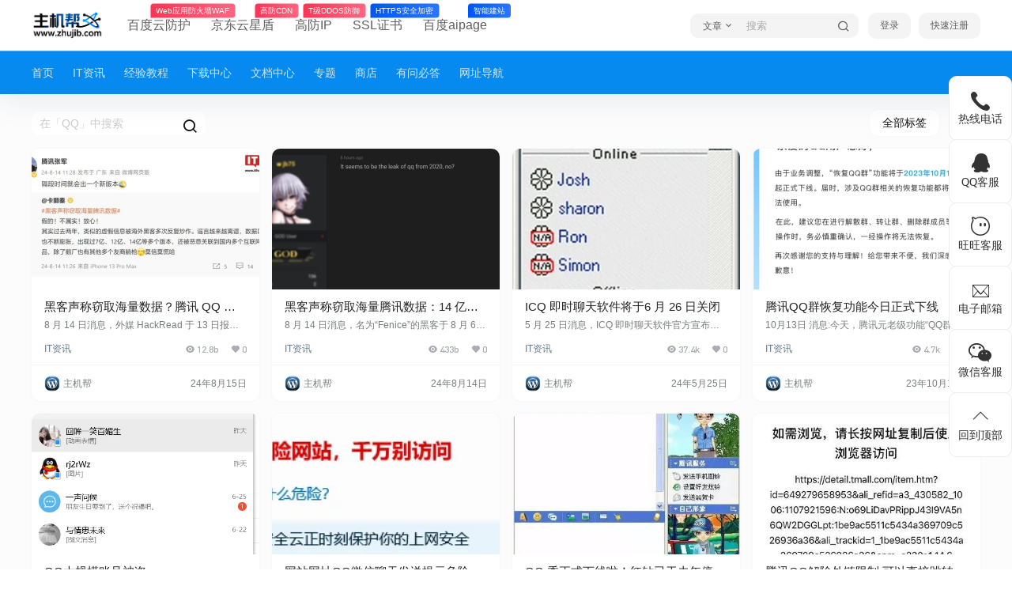

--- FILE ---
content_type: text/html; charset=UTF-8
request_url: https://www.zhujib.com/tag/qq
body_size: 39857
content:
<!doctype html>
<html lang="zh-Hans" class="avgrund-ready b2dark">
<head>
	<meta charset="UTF-8">
	<meta name="viewport" content="width=device-width, initial-scale=1.0, maximum-scale=1.0, user-scalable=no, viewport-fit=cover" />
	<meta http-equiv="Cache-Control" content="no-transform" />
	<meta http-equiv="Cache-Control" content="no-siteapp" />
	<meta name="renderer" content="webkit"/>
	<meta name="force-rendering" content="webkit"/>
	<meta http-equiv="X-UA-Compatible" content="IE=Edge,chrome=1"/>
	<link rel="profile" href="http://gmpg.org/xfn/11">
	<meta name="theme-color" content="#ffffff">
	<meta name='robots' content='max-image-preview:large, noindex, follow' />
<link rel="manifest" href="/pwa-manifest.json">
<link rel="apple-touch-icon" sizes="512x512" href="https://www.zhujib.com/wp-content/uploads/2023/04/3.png">
<link rel="apple-touch-icon-precomposed" sizes="192x192" href="https://www.zhujib.com/wp-content/uploads/2023/04/3.png">
<title>QQ相关文章列表 - 主机吧</title>
<meta name="keywords" content="QQ" />
<meta name="description" content="关于QQ相关内容全站索引列表" />
<link rel='dns-prefetch' href='//res.wx.qq.com' />
<link rel="alternate" type="application/rss+xml" title="主机吧 &raquo; QQ 标签 Feed" href="https://www.zhujib.com/tag/qq/feed" />

    <meta property="og:locale" content="zh_CN" />
    <meta property="og:type" content="article" />
    <meta property="og:site_name" content="主机吧" />
    <meta property="og:title" content="QQ相关文章列表 &#8211; 主机吧" />
    <meta property="og:url" content="https://www.zhujib.com/tag/qq" />
        
    <meta name="keywords" content="" />
    <meta name="description" content="" />
    <meta property="og:image" content="https://www.zhujib.com/wp-content/uploads/2022/03/1-2.webp" />
                <style id='wp-img-auto-sizes-contain-inline-css' type='text/css'>
img:is([sizes=auto i],[sizes^="auto," i]){contain-intrinsic-size:3000px 1500px}
/*# sourceURL=wp-img-auto-sizes-contain-inline-css */
</style>
<style id='wp-block-library-inline-css' type='text/css'>
:root{--wp-block-synced-color:#7a00df;--wp-block-synced-color--rgb:122,0,223;--wp-bound-block-color:var(--wp-block-synced-color);--wp-editor-canvas-background:#ddd;--wp-admin-theme-color:#007cba;--wp-admin-theme-color--rgb:0,124,186;--wp-admin-theme-color-darker-10:#006ba1;--wp-admin-theme-color-darker-10--rgb:0,107,160.5;--wp-admin-theme-color-darker-20:#005a87;--wp-admin-theme-color-darker-20--rgb:0,90,135;--wp-admin-border-width-focus:2px}@media (min-resolution:192dpi){:root{--wp-admin-border-width-focus:1.5px}}.wp-element-button{cursor:pointer}:root .has-very-light-gray-background-color{background-color:#eee}:root .has-very-dark-gray-background-color{background-color:#313131}:root .has-very-light-gray-color{color:#eee}:root .has-very-dark-gray-color{color:#313131}:root .has-vivid-green-cyan-to-vivid-cyan-blue-gradient-background{background:linear-gradient(135deg,#00d084,#0693e3)}:root .has-purple-crush-gradient-background{background:linear-gradient(135deg,#34e2e4,#4721fb 50%,#ab1dfe)}:root .has-hazy-dawn-gradient-background{background:linear-gradient(135deg,#faaca8,#dad0ec)}:root .has-subdued-olive-gradient-background{background:linear-gradient(135deg,#fafae1,#67a671)}:root .has-atomic-cream-gradient-background{background:linear-gradient(135deg,#fdd79a,#004a59)}:root .has-nightshade-gradient-background{background:linear-gradient(135deg,#330968,#31cdcf)}:root .has-midnight-gradient-background{background:linear-gradient(135deg,#020381,#2874fc)}:root{--wp--preset--font-size--normal:16px;--wp--preset--font-size--huge:42px}.has-regular-font-size{font-size:1em}.has-larger-font-size{font-size:2.625em}.has-normal-font-size{font-size:var(--wp--preset--font-size--normal)}.has-huge-font-size{font-size:var(--wp--preset--font-size--huge)}.has-text-align-center{text-align:center}.has-text-align-left{text-align:left}.has-text-align-right{text-align:right}.has-fit-text{white-space:nowrap!important}#end-resizable-editor-section{display:none}.aligncenter{clear:both}.items-justified-left{justify-content:flex-start}.items-justified-center{justify-content:center}.items-justified-right{justify-content:flex-end}.items-justified-space-between{justify-content:space-between}.screen-reader-text{border:0;clip-path:inset(50%);height:1px;margin:-1px;overflow:hidden;padding:0;position:absolute;width:1px;word-wrap:normal!important}.screen-reader-text:focus{background-color:#ddd;clip-path:none;color:#444;display:block;font-size:1em;height:auto;left:5px;line-height:normal;padding:15px 23px 14px;text-decoration:none;top:5px;width:auto;z-index:100000}html :where(.has-border-color){border-style:solid}html :where([style*=border-top-color]){border-top-style:solid}html :where([style*=border-right-color]){border-right-style:solid}html :where([style*=border-bottom-color]){border-bottom-style:solid}html :where([style*=border-left-color]){border-left-style:solid}html :where([style*=border-width]){border-style:solid}html :where([style*=border-top-width]){border-top-style:solid}html :where([style*=border-right-width]){border-right-style:solid}html :where([style*=border-bottom-width]){border-bottom-style:solid}html :where([style*=border-left-width]){border-left-style:solid}html :where(img[class*=wp-image-]){height:auto;max-width:100%}:where(figure){margin:0 0 1em}html :where(.is-position-sticky){--wp-admin--admin-bar--position-offset:var(--wp-admin--admin-bar--height,0px)}@media screen and (max-width:600px){html :where(.is-position-sticky){--wp-admin--admin-bar--position-offset:0px}}

/*# sourceURL=wp-block-library-inline-css */
</style><style id='global-styles-inline-css' type='text/css'>
:root{--wp--preset--aspect-ratio--square: 1;--wp--preset--aspect-ratio--4-3: 4/3;--wp--preset--aspect-ratio--3-4: 3/4;--wp--preset--aspect-ratio--3-2: 3/2;--wp--preset--aspect-ratio--2-3: 2/3;--wp--preset--aspect-ratio--16-9: 16/9;--wp--preset--aspect-ratio--9-16: 9/16;--wp--preset--color--black: #000000;--wp--preset--color--cyan-bluish-gray: #abb8c3;--wp--preset--color--white: #ffffff;--wp--preset--color--pale-pink: #f78da7;--wp--preset--color--vivid-red: #cf2e2e;--wp--preset--color--luminous-vivid-orange: #ff6900;--wp--preset--color--luminous-vivid-amber: #fcb900;--wp--preset--color--light-green-cyan: #7bdcb5;--wp--preset--color--vivid-green-cyan: #00d084;--wp--preset--color--pale-cyan-blue: #8ed1fc;--wp--preset--color--vivid-cyan-blue: #0693e3;--wp--preset--color--vivid-purple: #9b51e0;--wp--preset--gradient--vivid-cyan-blue-to-vivid-purple: linear-gradient(135deg,rgb(6,147,227) 0%,rgb(155,81,224) 100%);--wp--preset--gradient--light-green-cyan-to-vivid-green-cyan: linear-gradient(135deg,rgb(122,220,180) 0%,rgb(0,208,130) 100%);--wp--preset--gradient--luminous-vivid-amber-to-luminous-vivid-orange: linear-gradient(135deg,rgb(252,185,0) 0%,rgb(255,105,0) 100%);--wp--preset--gradient--luminous-vivid-orange-to-vivid-red: linear-gradient(135deg,rgb(255,105,0) 0%,rgb(207,46,46) 100%);--wp--preset--gradient--very-light-gray-to-cyan-bluish-gray: linear-gradient(135deg,rgb(238,238,238) 0%,rgb(169,184,195) 100%);--wp--preset--gradient--cool-to-warm-spectrum: linear-gradient(135deg,rgb(74,234,220) 0%,rgb(151,120,209) 20%,rgb(207,42,186) 40%,rgb(238,44,130) 60%,rgb(251,105,98) 80%,rgb(254,248,76) 100%);--wp--preset--gradient--blush-light-purple: linear-gradient(135deg,rgb(255,206,236) 0%,rgb(152,150,240) 100%);--wp--preset--gradient--blush-bordeaux: linear-gradient(135deg,rgb(254,205,165) 0%,rgb(254,45,45) 50%,rgb(107,0,62) 100%);--wp--preset--gradient--luminous-dusk: linear-gradient(135deg,rgb(255,203,112) 0%,rgb(199,81,192) 50%,rgb(65,88,208) 100%);--wp--preset--gradient--pale-ocean: linear-gradient(135deg,rgb(255,245,203) 0%,rgb(182,227,212) 50%,rgb(51,167,181) 100%);--wp--preset--gradient--electric-grass: linear-gradient(135deg,rgb(202,248,128) 0%,rgb(113,206,126) 100%);--wp--preset--gradient--midnight: linear-gradient(135deg,rgb(2,3,129) 0%,rgb(40,116,252) 100%);--wp--preset--font-size--small: 13px;--wp--preset--font-size--medium: 20px;--wp--preset--font-size--large: 36px;--wp--preset--font-size--x-large: 42px;--wp--preset--spacing--20: 0.44rem;--wp--preset--spacing--30: 0.67rem;--wp--preset--spacing--40: 1rem;--wp--preset--spacing--50: 1.5rem;--wp--preset--spacing--60: 2.25rem;--wp--preset--spacing--70: 3.38rem;--wp--preset--spacing--80: 5.06rem;--wp--preset--shadow--natural: 6px 6px 9px rgba(0, 0, 0, 0.2);--wp--preset--shadow--deep: 12px 12px 50px rgba(0, 0, 0, 0.4);--wp--preset--shadow--sharp: 6px 6px 0px rgba(0, 0, 0, 0.2);--wp--preset--shadow--outlined: 6px 6px 0px -3px rgb(255, 255, 255), 6px 6px rgb(0, 0, 0);--wp--preset--shadow--crisp: 6px 6px 0px rgb(0, 0, 0);}:where(.is-layout-flex){gap: 0.5em;}:where(.is-layout-grid){gap: 0.5em;}body .is-layout-flex{display: flex;}.is-layout-flex{flex-wrap: wrap;align-items: center;}.is-layout-flex > :is(*, div){margin: 0;}body .is-layout-grid{display: grid;}.is-layout-grid > :is(*, div){margin: 0;}:where(.wp-block-columns.is-layout-flex){gap: 2em;}:where(.wp-block-columns.is-layout-grid){gap: 2em;}:where(.wp-block-post-template.is-layout-flex){gap: 1.25em;}:where(.wp-block-post-template.is-layout-grid){gap: 1.25em;}.has-black-color{color: var(--wp--preset--color--black) !important;}.has-cyan-bluish-gray-color{color: var(--wp--preset--color--cyan-bluish-gray) !important;}.has-white-color{color: var(--wp--preset--color--white) !important;}.has-pale-pink-color{color: var(--wp--preset--color--pale-pink) !important;}.has-vivid-red-color{color: var(--wp--preset--color--vivid-red) !important;}.has-luminous-vivid-orange-color{color: var(--wp--preset--color--luminous-vivid-orange) !important;}.has-luminous-vivid-amber-color{color: var(--wp--preset--color--luminous-vivid-amber) !important;}.has-light-green-cyan-color{color: var(--wp--preset--color--light-green-cyan) !important;}.has-vivid-green-cyan-color{color: var(--wp--preset--color--vivid-green-cyan) !important;}.has-pale-cyan-blue-color{color: var(--wp--preset--color--pale-cyan-blue) !important;}.has-vivid-cyan-blue-color{color: var(--wp--preset--color--vivid-cyan-blue) !important;}.has-vivid-purple-color{color: var(--wp--preset--color--vivid-purple) !important;}.has-black-background-color{background-color: var(--wp--preset--color--black) !important;}.has-cyan-bluish-gray-background-color{background-color: var(--wp--preset--color--cyan-bluish-gray) !important;}.has-white-background-color{background-color: var(--wp--preset--color--white) !important;}.has-pale-pink-background-color{background-color: var(--wp--preset--color--pale-pink) !important;}.has-vivid-red-background-color{background-color: var(--wp--preset--color--vivid-red) !important;}.has-luminous-vivid-orange-background-color{background-color: var(--wp--preset--color--luminous-vivid-orange) !important;}.has-luminous-vivid-amber-background-color{background-color: var(--wp--preset--color--luminous-vivid-amber) !important;}.has-light-green-cyan-background-color{background-color: var(--wp--preset--color--light-green-cyan) !important;}.has-vivid-green-cyan-background-color{background-color: var(--wp--preset--color--vivid-green-cyan) !important;}.has-pale-cyan-blue-background-color{background-color: var(--wp--preset--color--pale-cyan-blue) !important;}.has-vivid-cyan-blue-background-color{background-color: var(--wp--preset--color--vivid-cyan-blue) !important;}.has-vivid-purple-background-color{background-color: var(--wp--preset--color--vivid-purple) !important;}.has-black-border-color{border-color: var(--wp--preset--color--black) !important;}.has-cyan-bluish-gray-border-color{border-color: var(--wp--preset--color--cyan-bluish-gray) !important;}.has-white-border-color{border-color: var(--wp--preset--color--white) !important;}.has-pale-pink-border-color{border-color: var(--wp--preset--color--pale-pink) !important;}.has-vivid-red-border-color{border-color: var(--wp--preset--color--vivid-red) !important;}.has-luminous-vivid-orange-border-color{border-color: var(--wp--preset--color--luminous-vivid-orange) !important;}.has-luminous-vivid-amber-border-color{border-color: var(--wp--preset--color--luminous-vivid-amber) !important;}.has-light-green-cyan-border-color{border-color: var(--wp--preset--color--light-green-cyan) !important;}.has-vivid-green-cyan-border-color{border-color: var(--wp--preset--color--vivid-green-cyan) !important;}.has-pale-cyan-blue-border-color{border-color: var(--wp--preset--color--pale-cyan-blue) !important;}.has-vivid-cyan-blue-border-color{border-color: var(--wp--preset--color--vivid-cyan-blue) !important;}.has-vivid-purple-border-color{border-color: var(--wp--preset--color--vivid-purple) !important;}.has-vivid-cyan-blue-to-vivid-purple-gradient-background{background: var(--wp--preset--gradient--vivid-cyan-blue-to-vivid-purple) !important;}.has-light-green-cyan-to-vivid-green-cyan-gradient-background{background: var(--wp--preset--gradient--light-green-cyan-to-vivid-green-cyan) !important;}.has-luminous-vivid-amber-to-luminous-vivid-orange-gradient-background{background: var(--wp--preset--gradient--luminous-vivid-amber-to-luminous-vivid-orange) !important;}.has-luminous-vivid-orange-to-vivid-red-gradient-background{background: var(--wp--preset--gradient--luminous-vivid-orange-to-vivid-red) !important;}.has-very-light-gray-to-cyan-bluish-gray-gradient-background{background: var(--wp--preset--gradient--very-light-gray-to-cyan-bluish-gray) !important;}.has-cool-to-warm-spectrum-gradient-background{background: var(--wp--preset--gradient--cool-to-warm-spectrum) !important;}.has-blush-light-purple-gradient-background{background: var(--wp--preset--gradient--blush-light-purple) !important;}.has-blush-bordeaux-gradient-background{background: var(--wp--preset--gradient--blush-bordeaux) !important;}.has-luminous-dusk-gradient-background{background: var(--wp--preset--gradient--luminous-dusk) !important;}.has-pale-ocean-gradient-background{background: var(--wp--preset--gradient--pale-ocean) !important;}.has-electric-grass-gradient-background{background: var(--wp--preset--gradient--electric-grass) !important;}.has-midnight-gradient-background{background: var(--wp--preset--gradient--midnight) !important;}.has-small-font-size{font-size: var(--wp--preset--font-size--small) !important;}.has-medium-font-size{font-size: var(--wp--preset--font-size--medium) !important;}.has-large-font-size{font-size: var(--wp--preset--font-size--large) !important;}.has-x-large-font-size{font-size: var(--wp--preset--font-size--x-large) !important;}
/*# sourceURL=global-styles-inline-css */
</style>

<style id='classic-theme-styles-inline-css' type='text/css'>
/*! This file is auto-generated */
.wp-block-button__link{color:#fff;background-color:#32373c;border-radius:9999px;box-shadow:none;text-decoration:none;padding:calc(.667em + 2px) calc(1.333em + 2px);font-size:1.125em}.wp-block-file__button{background:#32373c;color:#fff;text-decoration:none}
/*# sourceURL=/wp-includes/css/classic-themes.min.css */
</style>
<link rel='stylesheet' id='5usujian-serv-icon-css-css' href='//www.zhujib.com/wp-content/plugins/5usujian-super-serv/asset/css/wysj-iconfont.css?ver=3.0.0' type='text/css' media='all' />
<link rel='stylesheet' id='5usujian-serv-normal-css-css' href='//www.zhujib.com/wp-content/plugins/5usujian-super-serv/asset/css/5usujian-serv-normal.css?ver=3.0.0' type='text/css' media='all' />
<link rel='stylesheet' id='5usujian-serv-custom-css-css' href='//www.zhujib.com/wp-content/uploads/5usujian-super-serv/5usujian-serv-custom.css?ver=1747627100866' type='text/css' media='all' />
<link rel='stylesheet' id='5usujian-serv-mobile-css-css' href='//www.zhujib.com/wp-content/plugins/5usujian-super-serv/asset/css/5usujian-serv-mobile.css?ver=3.0.0' type='text/css' media='all' />
<link rel='stylesheet' id='5usujian-serv-compatible-css-css' href='//www.zhujib.com/wp-content/plugins/5usujian-super-serv/asset/css/5usujian-serv-compatible.css?ver=3.0.0' type='text/css' media='all' />
<link rel='stylesheet' id='b2-style-main-css' href='https://www.zhujib.com/wp-content/themes/b2/style.css?ver=5.9.1' type='text/css' media='all' />
<link rel='stylesheet' id='b2-style-css' href='https://www.zhujib.com/wp-content/themes/b2/Assets/fontend/style.css?ver=5.9.1' type='text/css' media='all' />
<style id='b2-style-inline-css' type='text/css'>
[v-cloak]{
            display: none!important
        }.wrapper{
            width:1200px;
            max-width:100%;
            margin:0 auto;
        }
        :root{
            --b2lightcolor:rgba(221, 153, 51, 0.2);
            --b2radius:10px;
            --b2color:#dd9933;
            --b2light:rgba(221, 153, 51, 0.03);
        }
        .header .login-button button{
            background-color:rgba(221, 153, 51, 0.03);
        }
        .header .login-button button.empty{
            background:none
        }
        .news-item-date{
            border:1px solid #dd9933;
        }
        .author .news-item-date{
            border:0;
        }
        .news-item-date p span:last-child{
            background:#dd9933;
        }
        .widget-newsflashes-box ul::before{
            border-left: 1px dashed rgba(221, 153, 51, 0.2);
        }
        .widget-new-content::before{
            background:#dd9933;
        }
        .modal-content{
            background-image: url(https://www.zhujib.com/wp-content/themes/b2/Assets/fontend/images/model-bg.png);
        }
        .d-weight button.picked.text,.d-replay button.picked i,.comment-type button.picked i{
            color:#dd9933;
        }
        .d-replay button.text:hover i{
            color:#dd9933;
        }
        .slider-info-box {
            border-radius:10px;
        }
        .button,button{
            background:#dd9933;
            border:1px solid #dd9933;
            border-radius:10px;
        }
        .b2-menu-4 ul ul li a img{
            border-radius:10px;
        }
        input,textarea{
            border-radius:10px;
        }
        .post-carts-list-row .flickity-button{
            border-radius:10px;
        }
        button.b2-loading:after{
            border-radius:10px;
        }
        .bar-middle .bar-normal,.bar-footer,.bar-top,.gdd-quick-link-buy-vip{
            border-top-left-radius:10px;
            border-bottom-left-radius: 10px
        }
        .entry-content a.button.empty,.entry-content a.button.text{
            color:#dd9933;
        }
        .coll-3-top img{
            border-top-left-radius:10px;
            border-top-right-radius:10px;
        }
        .coll-3-bottom li:first-child img{
            border-bottom-left-radius:10px;
        }
        .coll-3-bottom li:last-child img{
            border-bottom-right-radius:10px;
        }
        .slider-info::after{
            border-radius:10px;
        }
        .circle-info{
            border-radius:10px 10px 0 0;
        }
        .b2-bg{
            background-color:#dd9933;
        }
        .gdd-quick-link-buy-vip__hover-block,.gdd-quick-link-buy-vip__popover--btn,.gdd-quick-link-buy-vip,.gdd-quick-link-buy-vip__popover{
            background-color:#dd9933;
        }
        .b2-page-bg::before{
            background: linear-gradient(to bottom,rgba(0,0,0,0) 40%,#fcfcfc 100%);
        }
        .site{
            background-color:#fcfcfc;
        }
        .site{
            
            background-repeat: no-repeat;
            background-attachment: fixed;
            background-position: center top;
        }
        .header-banner{
            
        }
        .b2-radius{
            border-radius:10px;
        }
        .ads-box img{
            border-radius:10px;
        }
        .post-style-4-top,.post-style-2-top-header,.tax-header .wrapper.box{
            border-radius:10px 10px 0 0;
        }
        .entry-content blockquote,.content-excerpt{
            border-radius:10px;
        }
        .user-sidebar-info.active{
            border-radius:10px;
        }
        .dmsg-header a{
            color:#dd9933;
        }
        .user-edit-button{
            color:#dd9933
        }
        .b2-color{
            color:#dd9933!important
        }
        .b2-light,.newsflashes-nav-in ul li.current-menu-item a{
            background-color:rgba(221, 153, 51, 0.18)
        }
        .b2-light-dark{
            background-color:rgba(221, 153, 51, 0.52)
        }
        .b2-light-bg{
            background-color:rgba(221, 153, 51, 0.12)
        }
        .b2-menu-1 .sub-menu-0 li a{
            background-color:rgba(221, 153, 51, 0.08)
        }
        .b2-menu-1 .sub-menu-0 li:hover a{
            background-color:rgba(221, 153, 51, 0.6);
            color:#fff;
        }
        .topic-footer-left button.picked,.single .post-list-cat a,.saf-z button.picked,.news-vote-up .isset, .news-vote-down .isset,.w-d-list.gujia button,.w-d-download span button{
            background-color:rgba(221, 153, 51, 0.1);
            color:#dd9933!important
        }
        .po-topic-tools-right .button-sm{
            color:#dd9933
        }
        .author-links .picked a, .collections-menu .current{
            background-color:#dd9933;
            color:#fff
        }
        .b2-widget-hot-circle .b2-widget-title button.picked:before{
            border-color: transparent transparent #dd9933!important
        }
        .login-form-item input{
            border-radius:10px;
        }
        .topic-child-list ul{
            border-radius:10px;
        }
        .b2-loading path {
            fill: #dd9933
        }
        .header-search-tpye a.picked{
            border-color:#dd9933
        }
        button.empty,.button.empty,li.current-menu-item > a,.top-menu-hide:hover .more,.header .top-menu ul li.depth-0:hover > a .b2-jt-block-down,button.text{
            color:#dd9933
        }
        input,textarea{
            caret-color:#dd9933; 
        }
        .login-form-item input:focus{
            border-color:#dd9933
        }
        .login-form-item input:focus + span{
            color:#dd9933
        }
        .mobile-footer-center i{
            background:#dd9933
        }
        .login-box-content a{
            color:#dd9933
        }
        .verify-number.picked span{
            background:#dd9933
        }
        .verify-header::after{
            color:#dd9933
        }
        .top-user-box-drop li a i{
            color:#dd9933
        }
        #bigTriangleColor path{
            fill: #fcfcfc;
            stroke: #fcfcfc;
        }
        .post-list-cats a:hover{
            color:#dd9933;
        }
        trix-toolbar .trix-button.trix-active{
            color:#dd9933;
        }
        .picked.post-load-button:after{
            border-color:#dd9933 transparent transparent transparent;
        }
        .task-day-list li i{
            color:#dd9933
        }
        .task-day-list li .task-finish-icon i{
            background:#dd9933
        }
        .bar-item-desc{
            background:#dd9933;
        }
        .bar-user-info-row-title > a span:first-child::before{
            background:#dd9933;
        }
        .bar-item.active i{
            color:#dd9933
        }
        .bar-user-info .bar-mission-action{
            color:#dd9933
        }
        .gold-table.picked:after{
            border-color:#dd9933
        }
        .gold-table.picked{
            color:#dd9933
        }
        .user-sidebar-info p i{
            color:#dd9933
        }
        .user-sidebar-info.active p{
            color:#dd9933
        }
        .picked.post-load-button span{
            color:#dd9933;
            background-color:rgba(221, 153, 51, 0.18)!important
        }
        .post-carts-list-row .next svg,.post-carts-list-row .previous svg{
            color:#dd9933;
        }
        .picked.post-load-button:before{
            background-color:#dd9933
        }
        .aside-carts-price-left span{
            color:#dd9933
        }
        .top-user-avatar img,.header-user .top-user-box,.social-top .top-user-avatar img{
            border-radius:10px;
        }
        .link-in:hover{
            color:#dd9933
        }
        @media screen and (max-width:768px){
            .aside-bar .bar-item:hover i{
                color:#dd9933
            }
            .post-video-list li.picked .post-video-list-link{
                color:#dd9933;
                border-color:#dd9933
            }
            .post-style-2-top-header{
                border-bottom:8px solid #fcfcfc;
            }
            .po-form-box {
                border-radius:10px;
            }
            .circle-desc{
                border-radius:0 0 10px 10px;  
            }
        }
        .circle-admin-info>div:hover{
            border-color:#dd9933;
        }
        .circle-admin-info>div:hover span,.circle-admin-info>div:hover i{
            color:#dd9933;
            opacity: 1;
        }
        .bar-top{
            background:#dd9933
        }
        .bar-item.bar-qrcode:hover i{
            color:#dd9933
        }
        .b2-color-bg{
            background-color:#dd9933
        }
        .b2-color{
            color:#dd9933
        }
        .b2-hover a{
            color:#dd9933
        }
        .b2-hover a:hover{
            text-decoration: underline;
        }
        .filter-items a.current,.single-newsflashes .single-tags span,.single-infomation .single-tags span{
            color:#dd9933;
            background-color:rgba(221, 153, 51, 0.18)
        }
        .circle-vote{
            background:rgba(221, 153, 51, 0.04)
        }
        .user-sidebar-info.active{
            background:rgba(221, 153, 51, 0.04)
        }
        .user-w-qd-list-title{
            background-color:#dd9933
        }
        #video-list ul li > div:hover{
            background-color:rgba(221, 153, 51, 0.04)
        }
        .post-5 .post-info h2::before{
            background-color:#dd9933
        }
        .tox .tox-tbtn--enabled svg{
            fill:#dd9933!important
        }
        .entry-content a,.entry-content .content-show-roles > p a,.entry-content > ul li a,.content-show-roles > li a,.entry-content > ol li a{
            color:#dd9933;
        }
        .entry-content .file-down-box a:hover{
            color:#dd9933;
            border:1px solid #dd9933;
        }
        .entry-content h2::before{
            color:#dd9933;
        }
        .header-banner-left .menu li.current-menu-item a:after{
            background:#dd9933;
        }
        .user-w-announcement li a::before{
            background-color:#dd9933;
        }
        .topic-footer-right button{
            color:#dd9933
        }
        .content-user-money span{
            color:#dd9933;
            background:rgba(221, 153, 51, 0.08)
        }
        .vote-type button.picked{
            color:#dd9933;
        }
        .post-video-table ul li.picked{
            border-bottom:2px solid #dd9933;
        }
        .create-form-item button.picked{
            border-color:#dd9933;
        }
        .b2-widget-hot-circle .b2-widget-title button.picked{
            color:#dd9933;
        }
        .topic-type-menu button.picked{
            color:#fff;
            background:#dd9933;
        }
        .circle-topic-role{
            border:1px solid rgba(221, 153, 51, 0.4)
        }
        .circle-topic-role:before{
            border-color: transparent transparent #dd9933;
        }
        .topic-content-text p a{
            color:#dd9933;
        }
        .site-footer{
            background-image: url();
        }.shop-normal-item{width:33.333333333333%!important}
        .home_row_0.module-search{
            margin-top:-16px;
        }
        .home_row_0.home_row_bg_img{
            margin-top:-16px;
        }
        .shop-cats .shop-cats-item{
            margin-right:16px;
        }
        .mg-r{
            margin-right:16px;
        }
        .mg-b{
            margin-bottom:16px;
        }
        .mg-t{
            margin-top:16px;
        }
        .mg-l{
            margin-left:16px;
        }
        .b2-mg{
            margin:16px;
        }
        .b2-pd{
            padding:16px;
        }
        .b2_gap,.shop-normal-list,.shop-category,.user-search-list,.home-collection .collection-out{
            margin-right:-16px;
            margin-bottom:-16px;
            padding:0
        }
        .post-3-li-dubble .b2_gap{
            margin-right:-16px;
            margin-bottom:-16px;
        }
        .b2_gap>li .item-in,.shop-list-item,.shop-normal-item-in,.user-search-list li > div,.home-collection .home-collection-content,.post-3.post-3-li-dubble .b2_gap>li .item-in{
            margin-bottom:16px;
            margin-right:16px;
            overflow: hidden;
        }
        .b2-pd-r{
            padding-right:16px;
        }
        .widget-area section + section{
            margin-top:16px;
        }
        .b2-pd,.b2-padding{
            padding:16px;
        }
        .single-post-normal .single-article{
            margin-right:16px;
        }
        .site-footer .widget{
            padding:0 16px;
        }
        .author-page-right{
            margin-right:16px;
        }
        .single-article{
            margin-bottom:16px;
        }
        .home-collection .flickity-prev-next-button.next{
            right:-16px;
        }
        .post-style-5-top{
            margin-top:-16px
        }
        .home-collection-title{
            padding:12px 16px
        }
        .home_row_bg,.home_row_bg_img{
            padding:32px 0
        }
        .shop-coupon-box{
            margin-right:-16px
        }
        .shop-box-row .shop-coupon-item .stamp{
            margin-right:16px;
            margin-bottom:16px;
        }
        .mg-t-{
            margin-top:-16px;
        }
        .collection-box{
            margin:-8px
        }
        .collection-item{
            padding:8px;
            width:50%
        }
        .site-footer-widget-in{
            margin:0 -16px;
        }
        .module-sliders.home_row_bg{
            margin-top:-16px;
        }
        .home_row_0.homw-row-full.module-sliders{
            margin-top:-16px;
        }
        .widget-area.widget-area-left{
            padding-right:16px;
        }
        .widget-area{
                width:300px;
                min-width:300px;
                margin-left:16px;
                max-width:100%;
            }
            .widget-area-left.widget-area{
                width:220px;
                max-width:220px;
                min-width:220px;
            }
            .post-type-archive-circle #secondary.widget-area,.tax-circle_tags #secondary.widget-area,.page-template-page-circle #secondary.widget-area{
                width:280px;
                max-width:280px;
                min-width:280px;
            }
            .single .content-area,.page .content-area,.links-register .content-area{
                max-width: calc(100% - 300px);
                margin: 0 auto;
                flex:1
            }
            .page-template-pageTemplatespage-index-php .content-area{
                max-width:100%
            }
            
                .tax-collection .content-area,
                .tax-newsflashes_tags .content-area,
                .post-type-archive-newsflashes .content-area,.page-template-page-newsflashes .content-area
                .all-circles.content-area,
                .announcement-page.content-area,
                .single-announcement .content-area,
                .post-style-2.single .content-area,
                .create-circle.content-area,
                .mission-page.wrapper,
                ,#carts .vip-page{
                    max-width:940px;
                    width:100%;
                }
            
            .footer{
                color:#fcfcfc;
            }
            .footer-links{
                color:#ffffff;
            }
            .footer-bottom{
                color:#ffffff;
            }
        
/*# sourceURL=b2-style-inline-css */
</style>
<link rel='stylesheet' id='b2-sliders-css' href='https://www.zhujib.com/wp-content/themes/b2/Assets/fontend/library/flickity.css?ver=5.9.1' type='text/css' media='all' />
<link rel='stylesheet' id='b2-fonts-css' href='https://www.zhujib.com/wp-content/themes/b2/Assets/fonts/iconfont.css?ver=5.9.1' type='text/css' media='all' />
<link rel='stylesheet' id='b2-mobile-css' href='https://www.zhujib.com/wp-content/themes/b2/Assets/fontend/mobile.css?ver=5.9.1' type='text/css' media='all' />
<link rel='stylesheet' id='pwaforwp-style-css' href='https://www.zhujib.com/wp-content/plugins/pwa-for-wp/assets/css/pwaforwp-main.min.css?ver=1.7.83' type='text/css' media='all' />
<script type="text/javascript" src="https://www.zhujib.com/wp-includes/js/jquery/jquery.min.js?ver=3.7.1" id="jquery-core-js"></script>
<script type="text/javascript" src="https://www.zhujib.com/wp-includes/js/jquery/jquery-migrate.min.js?ver=3.4.1" id="jquery-migrate-js"></script>
<script type="text/javascript" src="//www.zhujib.com/wp-content/plugins/5usujian-super-serv/asset/js/5usujian-serv-normal.js?ver=3.0.0" id="5usujian-serv-normal-js-js"></script>
<link rel="https://api.w.org/" href="https://www.zhujib.com/wp-json/" /><link rel="alternate" title="JSON" type="application/json" href="https://www.zhujib.com/wp-json/wp/v2/tags/304" /><link rel="EditURI" type="application/rsd+xml" title="RSD" href="https://www.zhujib.com/xmlrpc.php?rsd" />
<meta name="generator" content="WordPress 6.9" />
<link rel="llms-sitemap" href="https://www.zhujib.com/llms.txt" />
        <script>
            function b2loadScript(url, id,callback){
                var script = document.createElement ("script");
                script.type = "text/javascript";
                script.id = id;
                if (script.readyState){
                    script.onreadystatechange = function(){
                        if (script.readyState == "loaded" || script.readyState == "complete"){
                            script.onreadystatechange = null;
                            callback();
                        }
                    };
                } else {
                    script.onload = function(){
                        callback();
                    }
                }
                script.src = url;
                document.getElementsByTagName("head")[0].appendChild(script);
            }
            function b2loadStyle(url, id,callback){
                var script = document.createElement ("link");
                script.type = "text/css";
                script.rel = "stylesheet";
                script.id = id;
                if (script.readyState){
                    script.onreadystatechange = function(){
                        if (script.readyState == "loaded" || script.readyState == "complete"){
                            script.onreadystatechange = null;
                            callback();
                        }
                    };
                } else {
                    script.onload = function(){
                        callback();
                    }
                }
                script.href = url;
                document.getElementsByTagName("head")[0].appendChild(script);
            }
            function b2getCookie(name){
                var nameEQ = name + "=";
                var ca = document.cookie.split(';');
                for(var i=0;i < ca.length;i++) {
                    var c = ca[i];
                    while (c.charAt(0)==' ') c = c.substring(1,c.length);
                    if (c.indexOf(nameEQ) == 0) return c.substring(nameEQ.length,c.length);
                }
                return null;
            }

            function b2setCookie(name,value,days){
                days = days ? days : 100;
                var expires = "";
                if (days) {
                    var date = new Date();
                    date.setTime(date.getTime() + (days*24*60*60*1000));
                    expires = "; expires=" + date.toUTCString();
                }
                document.cookie = name + "=" + (value || "")  + expires + "; path=/";
            }

            function b2delCookie(name){
                document.cookie = name +'=; Path=/; Expires=Thu, 01 Jan 1970 00:00:01 GMT;';
            }
        </script>
        <meta name="pwaforwp" content="wordpress-plugin"/>
        <meta name="theme-color" content="#D5E0EB">
        <meta name="apple-mobile-web-app-title" content="主机帮">
        <meta name="application-name" content="主机帮">
        <meta name="apple-mobile-web-app-capable" content="yes">
        <meta name="apple-mobile-web-app-status-bar-style" content="default">
        <meta name="mobile-web-app-capable" content="yes">
        <meta name="apple-touch-fullscreen" content="yes">
<link rel="apple-touch-icon" sizes="192x192" href="https://www.zhujib.com/wp-content/uploads/2023/04/3.png">
<link rel="apple-touch-icon" sizes="512x512" href="https://www.zhujib.com/wp-content/uploads/2023/04/3.png">
  <script src="https://www.zhujib.com/tj.js"></script></head>
<body class="archive tag tag-qq tag-304 wp-theme-b2 social-top">
	
	<div id="page" class="site">
		
		
        <style>
                .header-banner{
                    background-color:#ffffff
                }
                .header-banner .ym-menu a,.header-banner,.social-top .site-title,.top-search-button button,.top-search input,.login-button .b2-account-circle-line
                {
                    color:#5e5e5e;
                    fill: #5e5e5e;
                }
                .social-top .login-button .b2-user{
                    color:#5e5e5e;
                    fill: #5e5e5e;
                }
                .top-search-select{
                    border-right-color:rgba(#5e5e5e,.5);
                    
                }
                .top-search input::placeholder {
                    color: #5e5e5e;
                }
                .header{
                    background-color:#078aef;
                    color:#ffffff
                }
                .header .button,.header .login-button button{
                    border-color:#ffffff;
                    color:#ffffff;
                }
                .header .header-logo{
                    color:#ffffff
                }
                @media screen and (max-width: 768px){
                    .logo-center .header-banner-left,.logo-left .header-banner-left,.menu-center .header-banner-left,.logo-top .header-banner-left{
                        background:none
                    }
                    .header-banner-left{
                        background:#078aef;
                    }
                    .header .mobile-box{
                        color: initial;
                    }
                    .logo-center .login-button .b2-account-circle-line,
                    .logo-left .login-button .b2-account-circle-line,
                    .menu-center .login-button .b2-account-circle-line,
                    .logo-top .login-button .b2-account-circle-line{
                        color:#ffffff
                    }
                    .logo-center .menu-icon .line-1,.logo-center .menu-icon .line-2,.logo-center .menu-icon .line-3,
                    .social-top .menu-icon .line-1,.social-top .menu-icon .line-2,.social-top .menu-icon .line-3,
                    .logo-left .menu-icon .line-1,.logo-left .menu-icon .line-2,.logo-left .menu-icon .line-3,
                    .menu-center .menu-icon .line-1,.menu-center .menu-icon .line-2,.menu-center .menu-icon .line-3,
                    .logo-top .menu-icon .line-1,.logo-top .menu-icon .line-2,.logo-top .menu-icon .line-3
                    {
                        background:#ffffff
                    }
                    .social-top .header-banner .ym-menu a{
                        color:#ffffff
                    }
                }
                
            </style>
        
            <div class="site-header mg-b social-top "><div class="site-header-in"><div class="header-banner top-style">
                <div class="header-banner-content wrapper">
                    <div class="header-banner-left">
                        <div class="header-logo"><div class="logo"><a rel="home" href="https://www.zhujib.com"><img itemprop="logo" src="https://www.zhujib.com/logo.png"></a></div></div>
                        <div id="ym-menu" class="ym-menu"><ul id="menu-%e9%a1%b6%e9%83%a8%e8%8f%9c%e5%8d%951" class="menu"><li id="menu-item-29954" class="menu-item menu-item-type-custom menu-item-object-custom menu-item-29954"><a href="https://www.zhujib.com/shop/26864.html">百度云防护<small class="b2small shop-tips">Web应用防火墙WAF</small></a></li>
<li id="menu-item-29955" class="menu-item menu-item-type-custom menu-item-object-custom menu-item-29955"><a href="https://www.zhujib.com/shop/20576.html">京东云星盾<small class="b2small shop-tips">高防CDN</small></a></li>
<li id="menu-item-29956" class="menu-item menu-item-type-custom menu-item-object-custom menu-item-29956"><a href="https://www.zhujib.com/shop/31400.html">高防IP<small class="b2small shop-tips">T级DDOS防御</small></a></li>
<li id="menu-item-29957" class="menu-item menu-item-type-custom menu-item-object-custom menu-item-29957"><a href="https://www.zhujib.com/shop/28589.html">SSL证书<small class="b2small info-tips">HTTPS安全加密</small></a></li>
<li id="menu-item-31546" class="menu-item menu-item-type-custom menu-item-object-custom menu-item-31546"><a href="https://www.zhujib.com/shop/15643.html">百度aipage<small class="b2small info-tips">智能建站</small></a></li>
</ul></div>
                    </div>
                    <div class="header-banner-right">
                        <div class="top-search mobile-hidden" ref="topsearch" data-search='{"post":"\u6587\u7ae0","shop":"\u5546\u5e97","document":"\u6587\u6863"}'>
            <form method="get" action="https://www.zhujib.com" class="mobile-search-input b2-radius">
                <div class="top-search-button">
                    <a class="top-search-select" @click.stop.prevent="show = !show" href="javascript:void(0)"><span v-show="data != ''" v-text="data[type]">文章</span><i class="b2font b2-arrow-down-s-line "></i></a>
                    <div class="header-search-select b2-radius" v-cloak v-show="show" data-search='{"post":"\u6587\u7ae0","shop":"\u5546\u5e97","document":"\u6587\u6863"}'><a href="javascript:void(0)" :class="type == 'post' ? 'select b2-radius' : 'b2-radius'" @click="type = 'post'">文章</a><a href="javascript:void(0)" :class="type == 'shop' ? 'select b2-radius' : 'b2-radius'" @click="type = 'shop'">商店</a><a href="javascript:void(0)" :class="type == 'document' ? 'select b2-radius' : 'b2-radius'" @click="type = 'document'">文档</a></div>
                </div>
                <input class="search-input b2-radius" type="text" name="s" autocomplete="off" placeholder="搜索">
                <input type="hidden" name="type" :value="type">
                <button class="search-button-action"><i class="b2font b2-search-line "></i></button>
            </form>
        </div>
                        <div class="header-user">
        <div class="change-theme" v-cloak>
            <div class="mobile-show">
                <button @click="b2SearchBox.show = true"><i class="b2font b2-search-line "></i></button>
            </div>
            <div class="mobile-hidden user-tips" v-show="login" v-cloak data-title="发起">
                <button @click="showBox"><i class="b2font b2-add-circle-line "></i></button>
            </div>
            <div v-show="login" v-cloak>
                <a href="https://www.zhujib.com/message" data-title="消息" class="user-tips"><i class="b2font b2-notification-3-line "></i><b class="bar-mark" v-if="count > 0" v-cloak></b></a>
            </div>
        </div>
        <div class="top-user-info"><div class="user-tools" v-if="b2token">
            <div class="top-user-box" v-if="b2token" v-cloak>
            <div class="top-user-avatar avatar-parent" @click.stop="showDropMenu">
                <img :src="userData.avatar" class="avatar b2-radius"/>
                <span v-if="userData.user_title"><i class="b2font b2-vrenzhengguanli "></i></span>
            </div>
            <div :class="['top-user-box-drop jt b2-radius',{'show':showDrop}]" v-cloak>
                <div class="top-user-info-box" v-if="role.user_data">
                    <div class="top-user-info-box-name">
                        <img :src="userData.avatar" class="avatar b2-radius"/>
                        <div class="top-user-name">
                            <h2>{{userData.name}}<span v-if="userData.user_title">已认证</span></h2>
                            <div>
                                <div v-html="role.user_data.lv.lv.icon"></div>
                                <div v-html="role.user_data.lv.vip.icon"></div>
                            </div>
                        </div>
                        <a :href="userData.link" class="link-block" target="_blank"></a>
                        <div class="login-out user-tips" data-title="退出登录"><a href="javascript:void(0)" @click="out"><i class="b2font b2-login-circle-line "></i></a></div>
                    </div>
                    <div class="top-user-info-box-count" v-if="role.user_data">
                        <p>
                            <span>文章</span>
                            <b v-text="role.user_data.post_count"></b>
                        </p>
                        <p>
                            <span>评论</span>
                            <b v-text="role.user_data.comment_count"></b>
                        </p>
                        <p>
                            <span>关注</span>
                            <b v-text="role.user_data.following"></b>
                        </p>
                        <p>
                            <span>粉丝</span>
                            <b v-text="role.user_data.followers"></b>
                        </p>
                        <a :href="userData.link" class="link-block" target="_blank"></a>
                    </div>
                    <div class="user-w-gold">
                        <div class="user-money user-tips" data-title="主机币"><a href="https://www.zhujib.com/gold" target="_blank"><i>￥</i>{{role.user_data.money}}</a></div> 
                        <div class="user-credit user-tips" data-title="积分"><a href="https://www.zhujib.com/gold" target="_blank"><i class="b2font b2-coin-line "></i>{{role.user_data.credit}}</a></div>
                    </div>
                    <div class="user-w-rw b2-radius">
                        <div class="user-w-rw-bg" :style="'width:'+role.user_data.task+'%'"></div>
                        <a class="link-block" href="https://www.zhujib.com/task" target="_blank"><span>您已完成今天任务的<b v-text="role.user_data.task+'%'"></b></span></a>
                    </div>
                </div>
                <ul>
                    <li><a href="https://www.zhujib.com/directmessage"  ><i class="b2font b2-mail-send-line "></i><p>私信列表<span class="top-user-link-des">所有往来私信</span></p></a></li><li><a href="https://www.zhujib.com/task"  ><i class="b2font b2-task-line "></i><p>任务中心<span class="top-user-link-des">每日任务</span></p><i class="menu-new">NEW</i></a></li><li><a href="https://www.zhujib.com/vips"  ><i class="b2font b2-vip-crown-2-line "></i><p>成为会员<span class="top-user-link-des">购买付费会员</span></p></a></li><li><a href="https://www.zhujib.com/dark-room"  ><i class="b2font b2-skull-2-line "></i><p>小黑屋<span class="top-user-link-des">关进小黑屋的人</span></p><i class="menu-new">NEW</i></a></li><li><a :href="userData.link+'/orders'"  ><i class="b2font b2-file-list-2-line "></i><p>我的订单<span class="top-user-link-des">查看我的订单</span></p></a></li><li><a :href="userData.link+'/settings'"  ><i class="b2font b2-user-settings-line "></i><p>我的设置<span class="top-user-link-des">编辑个人资料</span></p></a></li><li><a href="https://www.zhujib.com/wp-admin/"  class="admin-panel" v-if="userData.is_admin"><i class="b2font b2-settings-3-line "></i><p>进入后台管理<span class="top-user-link-des"></span></p></a></li>
                </ul>
            </div>
        </div>
        </div><div class="login-button" v-if="!b2token" v-cloak><div class="header-login-button" v-cloak>
        <button class="empty mobile-hidden" @click="login(1)">登录</button>
        <button class="mobile-hidden" @click="login(2)">快速注册</button>
        </div>
        <div class="button text empty mobile-show" @click="login(1)"><i class="b2font b2-account-circle-line "></i></div></div></div></div>
                        <div class="mobile-show top-style-menu">
                            <div id="mobile-menu-button" class="menu-icon" onclick="mobileMenu.showAc()">
                                <div class="line-1"></div>
                                <div class="line-2"></div>
                                <div class="line-3"></div>
                            </div>
                        </div>
                    </div>
                </div>
            </div><div class="header social-top">
            <div class="top-style-bottom">
                <div class="top-style-blur"></div>
                <div class="wrapper">
                <div id="mobile-menu" class="mobile-box" ref="MobileMenu">
                    <div class="mobile-show"><div class="header-logo"><div class="logo"><a rel="home" href="https://www.zhujib.com"><img itemprop="logo" src="https://www.zhujib.com/logo.png"></a></div></div></div>
                    <div id="top-menu" class="top-menu"><ul id="top-menu-ul" class="top-menu-ul"><li  class="depth-0"><a href="https://www.zhujib.com/"><span class="hob" style="background-color:#fc3c2d"></span><span>首页</span></a></li>
<li  class="depth-0"><a href="https://www.zhujib.com/category/dashi"><span class="hob" style="background-color:#607d8b"></span><span>IT资讯</span></a></li>
<li  class="depth-0"><a href="https://www.zhujib.com/category/jingyan"><span class="hob" style="background-color:#607d8b"></span><span>经验教程</span></a></li>
<li  class="depth-0"><a href="https://www.zhujib.com/category/xiazai"><span class="hob" style="background-color:#607d8b"></span><span>下载中心</span></a></li>
<li  class="depth-0"><a href="https://www.zhujib.com/document"><span class="hob" style="background-color:#fc3c2d"></span><span>文档中心</span></a></li>
<li  class="depth-0"><a href="https://www.zhujib.com/collection"><span class="hob" style="background-color:#fc3c2d"></span><span>专题</span></a></li>
<li  class="depth-0"><a href="https://www.zhujib.com/shop"><span class="hob" style="background-color:#fc3c2d"></span><span>商店</span></a></li>
<li  class="depth-0"><a href="https://www.zhujib.com/ask"><span class="hob" style="background-color:#fc3c2d"></span><span>有问必答</span></a></li>
<li  class="depth-0"><a href="https://www.zhujib.com/links"><span class="hob" style="background-color:#fc3c2d"></span><span>网址导航</span></a></li>
</ul></div>
                </div>
                <div class="site-opt" onclick="mobileMenu.showAc()"></div>
                </div>
            </div>
        </div></div></div>		<!-- <div class="topshory-box">
			<div class="wrapper">
				<img class="topshory-bunner" src="http://192.168.1.5:2256/wp-content/uploads/2022/06/v2-a4ff18cc184e45b953e949ffff1f3f8c.jpg" />
			</div>
		</div> -->
	<div id="content" class="site-content">
	
		
        <div class="tax-header mg-t-">
            <div>
                <!-- <div class="b2-light-dark-outside-box">
                <div class="b2-light-dark-outside">
                    <div class="b2-light-dark-bg" style="background-image:url(https://www.zhujib.com/wp-content/uploads/2023/03/3.png)"></div>
                </div>
            </div> -->
                <div class="wrapper">
                    <div class="tax-info">
                                                                        <div class="tax-search tax-info-item">
                            <form method="get" action="https://www.zhujib.com/tag/qq" autocomplete="off">
                                <input type="text" name="archiveSearch" class="b2-radius"
                                    placeholder="在「QQ」中搜索"
                                    value="">
                                <button class="text"><i class="b2font b2-search-line "></i></button>
                            </form>
                        </div>
                        <div class="tax-title">
                            <div class="tax-info-item">
                                <a class="fliter-button button" href="https://www.zhujib.com/tags"
                                    target="_blank">全部标签</a>
                            </div>
                            <h1 class="b2-radius" style="background-image:url(https://www.zhujib.com/wp-content/uploads/2023/03/3.png)">
                                <span>QQ</span></h1>
                        </div>
                    </div>
                                                        </div>
            </div>
        </div>

        
<div class="b2-single-content wrapper post_tag single-sidebar-hidden ">

    
    <div id="primary-home" class="content-area">

                <style>
        .post-item-1 ul.b2_gap > li{
            width:25%        }
        .post-list-item .item-in .post-info h2{
        -webkit-line-clamp: 1;
    }
    @media screen and (max-width:720px){
        .post-list-item .item-in .post-info h2{
            -webkit-line-clamp: 1;
        }
    }
    </style>


<div class="archive-row">
    <div class=" post-1 post-item-1 post-list hidden-line " id="post-list">
            

                    <ul class="b2_gap "><li class="post-list-item item-post-style-1" id="item-27826">
                <div class="item-in box b2-radius">
                    <div class="post-module-thumb" style="padding-top:61.8%">
                        <a  href="https://www.zhujib.com/hkscqq-2.html" rel="nofollow" class="thumb-link"><picture class="picture" ><source type="image/webp" data-srcset="https://www.zhujib.com/wp-content/uploads/thumb/2024/08/fill_w576_h356_g0_mark_24b5cf69-6ab0-4f44-813b-c3ac8287f51b.webp" srcset="https://www.zhujib.com/wp-content/themes/b2/Assets/fontend/images/default-img.jpg" /><img  class="post-thumb lazy" data-src="https://www.zhujib.com/wp-content/uploads/thumb/2024/08/fill_w576_h356_g0_mark_24b5cf69-6ab0-4f44-813b-c3ac8287f51b.jpg"   alt="黑客声称窃取海量数据？腾讯 QQ 回应：信息并不属实，黑产利用历史资料拼凑、注水而成" src="https://www.zhujib.com/wp-content/themes/b2/Assets/fontend/images/default-img.jpg"/></picture></a>
                        
                        
                    </div>
                    <div class="post-info">
                        <h2><a  href="https://www.zhujib.com/hkscqq-2.html">黑客声称窃取海量数据？腾讯 QQ 回应：信息并不属实，黑产利用历史资料拼凑、注水而成</a></h2>
                        <div class="post-excerpt">
                            8 月 14 日消息，外媒 HackRead 于 13 日报道称，名为“Fenice”的黑客于 8 月 6 日在暗网论坛上泄露 27 亿美国用户（此前称为 29 亿）社保信息之后，再次发帖曝料称手握 14 亿腾讯用户账号信息。该黑客声称窃取了海量数据库，其中包括 14 亿条 Tencent.com 相关的记录，压缩数据容量为 44GB，解压之后将达到 500GB。 针对此事，QQ 安全中心今天作出&hellip;
                        </div>
                        
                    <div class="post-list-meta-box">
                        <div class="post-list-cat  b2-radius"><a  class="post-list-cat-item b2-radius" href="https://www.zhujib.com/category/dashi" style="color:#607d8b">IT资讯</a></div><ul class="post-list-meta"><li class="post-list-meta-views"><span><i class="b2font b2-eye-fill "></i>12.8b</span></li><li class="post-list-meta-like"><span><i class="b2font b2-heart-fill "></i>0</span></li></ul>
                    </div>
                
                        <div class="list-footer">
                    <a class="post-list-meta-avatar" href="https://www.zhujib.com/users/auuAwtzuk"><picture class="picture" ><source type="image/webp" data-srcset="https://www.zhujib.com/wp-content/uploads/thumb/2022/10/fill_w120_h120_g0_mark_175f36985f18a3_1_avatar.webp" srcset="https://www.zhujib.com/wp-content/themes/b2/Assets/fontend/images/default-img.jpg" /><img  class="avatar b2-radius lazy" data-src="https://www.zhujib.com/wp-content/uploads/thumb/2022/10/fill_w120_h120_g0_mark_175f36985f18a3_1_avatar.webp"   alt="主机帮" src="https://www.zhujib.com/wp-content/themes/b2/Assets/fontend/images/default-img.jpg"/></picture><span>主机帮</span></a><span><time class="b2timeago" datetime="2024-08-15 10:52:52" itemprop="datePublished">24年8月15日</time></span>
                </div>
                    </div>
                </div>
            </li><li class="post-list-item item-post-style-1" id="item-27815">
                <div class="item-in box b2-radius">
                    <div class="post-module-thumb" style="padding-top:61.8%">
                        <a  href="https://www.zhujib.com/hkscqq.html" rel="nofollow" class="thumb-link"><picture class="picture" ><source type="image/webp" data-srcset="https://www.zhujib.com/wp-content/uploads/thumb/2024/08/fill_w576_h356_g0_mark_d7ba00bd-ca0b-4460-a40d-1785b284152e.webp" srcset="https://www.zhujib.com/wp-content/themes/b2/Assets/fontend/images/default-img.jpg" /><img  class="post-thumb lazy" data-src="https://www.zhujib.com/wp-content/uploads/thumb/2024/08/fill_w576_h356_g0_mark_d7ba00bd-ca0b-4460-a40d-1785b284152e.jpg"   alt="黑客声称窃取海量腾讯数据：14 亿条记录、500GB，含邮件地址、手机号、QQ 号等信息" src="https://www.zhujib.com/wp-content/themes/b2/Assets/fontend/images/default-img.jpg"/></picture></a>
                        
                        
                    </div>
                    <div class="post-info">
                        <h2><a  href="https://www.zhujib.com/hkscqq.html">黑客声称窃取海量腾讯数据：14 亿条记录、500GB，含邮件地址、手机号、QQ 号等信息</a></h2>
                        <div class="post-excerpt">
                            8 月 14 日消息，名为“Fenice”的黑客于 8 月 6 日在暗网论坛上泄露 27 亿美国用户（此前称为 29 亿）社保信息之后，再次发帖曝料称手握 14 亿腾讯用户账号信息。 该黑客声称窃取了海量数据库，其中包括 14 亿条 Tencent.com 相关的记录，压缩数据容量为 44GB，解压之后将达到 500GB。图片如下： 据报道，该数据库采用 JSON 格式，包括电子邮件地址、手机号码&hellip;
                        </div>
                        
                    <div class="post-list-meta-box">
                        <div class="post-list-cat  b2-radius"><a  class="post-list-cat-item b2-radius" href="https://www.zhujib.com/category/dashi" style="color:#607d8b">IT资讯</a></div><ul class="post-list-meta"><li class="post-list-meta-views"><span><i class="b2font b2-eye-fill "></i>433b</span></li><li class="post-list-meta-like"><span><i class="b2font b2-heart-fill "></i>0</span></li></ul>
                    </div>
                
                        <div class="list-footer">
                    <a class="post-list-meta-avatar" href="https://www.zhujib.com/users/auuAwtzuk"><picture class="picture" ><source type="image/webp" data-srcset="https://www.zhujib.com/wp-content/uploads/thumb/2022/10/fill_w120_h120_g0_mark_175f36985f18a3_1_avatar.webp" srcset="https://www.zhujib.com/wp-content/themes/b2/Assets/fontend/images/default-img.jpg" /><img  class="avatar b2-radius lazy" data-src="https://www.zhujib.com/wp-content/uploads/thumb/2022/10/fill_w120_h120_g0_mark_175f36985f18a3_1_avatar.webp"   alt="主机帮" src="https://www.zhujib.com/wp-content/themes/b2/Assets/fontend/images/default-img.jpg"/></picture><span>主机帮</span></a><span><time class="b2timeago" datetime="2024-08-14 10:05:32" itemprop="datePublished">24年8月14日</time></span>
                </div>
                    </div>
                </div>
            </li><li class="post-list-item item-post-style-1" id="item-26839">
                <div class="item-in box b2-radius">
                    <div class="post-module-thumb" style="padding-top:61.8%">
                        <a  href="https://www.zhujib.com/icq-ji-shi-liao-tian-ruan-jian-jiang-yu-6-yue-26-ri-guan-bi.html" rel="nofollow" class="thumb-link"><picture class="picture" ><source type="image/webp" data-srcset="https://www.zhujib.com/wp-content/uploads/thumb/2024/05/fill_w576_h356_g0_mark_f151f793-af51-4965-abcc-65b67a93970c.webp" srcset="https://www.zhujib.com/wp-content/themes/b2/Assets/fontend/images/default-img.jpg" /><img  class="post-thumb lazy" data-src="https://www.zhujib.com/wp-content/uploads/thumb/2024/05/fill_w576_h356_g0_mark_f151f793-af51-4965-abcc-65b67a93970c.jpg"   alt="ICQ 即时聊天软件将于6 月 26 日关闭" src="https://www.zhujib.com/wp-content/themes/b2/Assets/fontend/images/default-img.jpg"/></picture></a>
                        
                        
                    </div>
                    <div class="post-info">
                        <h2><a  href="https://www.zhujib.com/icq-ji-shi-liao-tian-ruan-jian-jiang-yu-6-yue-26-ri-guan-bi.html">ICQ 即时聊天软件将于6 月 26 日关闭</a></h2>
                        <div class="post-excerpt">
                            5 月 25 日消息，ICQ 即时聊天软件官方宣布将于 2024 年 6 月 26 日关闭，在上线运营近 28 年之后走向终结。 ICQ是由以色列公司Mirabilis于1996年11月16日推出的即时通讯软件，后被美国在线（AOL）收购。巅峰时期ICQ 风靡全球，超过 1 亿用户用它来协调计划、畅聊生活或在玩网络游戏时进行交流。 ICQ 是 I Seek You 的连音缩写，中文可以翻译为我寻找&hellip;
                        </div>
                        
                    <div class="post-list-meta-box">
                        <div class="post-list-cat  b2-radius"><a  class="post-list-cat-item b2-radius" href="https://www.zhujib.com/category/dashi" style="color:#607d8b">IT资讯</a></div><ul class="post-list-meta"><li class="post-list-meta-views"><span><i class="b2font b2-eye-fill "></i>37.4k</span></li><li class="post-list-meta-like"><span><i class="b2font b2-heart-fill "></i>0</span></li></ul>
                    </div>
                
                        <div class="list-footer">
                    <a class="post-list-meta-avatar" href="https://www.zhujib.com/users/auuAwtzuk"><picture class="picture" ><source type="image/webp" data-srcset="https://www.zhujib.com/wp-content/uploads/thumb/2022/10/fill_w120_h120_g0_mark_175f36985f18a3_1_avatar.webp" srcset="https://www.zhujib.com/wp-content/themes/b2/Assets/fontend/images/default-img.jpg" /><img  class="avatar b2-radius lazy" data-src="https://www.zhujib.com/wp-content/uploads/thumb/2022/10/fill_w120_h120_g0_mark_175f36985f18a3_1_avatar.webp"   alt="主机帮" src="https://www.zhujib.com/wp-content/themes/b2/Assets/fontend/images/default-img.jpg"/></picture><span>主机帮</span></a><span><time class="b2timeago" datetime="2024-05-25 13:12:25" itemprop="datePublished">24年5月25日</time></span>
                </div>
                    </div>
                </div>
            </li><li class="post-list-item item-post-style-1" id="item-25054">
                <div class="item-in box b2-radius">
                    <div class="post-module-thumb" style="padding-top:61.8%">
                        <a  href="https://www.zhujib.com/teng_xun_qq_qun_hui_fu_gong_neng_jin_ri_zheng_shi_xia_xian.html" rel="nofollow" class="thumb-link"><picture class="picture" ><source type="image/webp" data-srcset="https://www.zhujib.com/wp-content/uploads/thumb/2023/10/fill_w576_h356_g0_mark_tu_pian-14.webp" srcset="https://www.zhujib.com/wp-content/themes/b2/Assets/fontend/images/default-img.jpg" /><img  class="post-thumb lazy" data-src="https://www.zhujib.com/wp-content/uploads/thumb/2023/10/fill_w576_h356_g0_mark_tu_pian-14.png"   alt="腾讯QQ群恢复功能今日正式下线" src="https://www.zhujib.com/wp-content/themes/b2/Assets/fontend/images/default-img.jpg"/></picture></a>
                        
                        
                    </div>
                    <div class="post-info">
                        <h2><a  href="https://www.zhujib.com/teng_xun_qq_qun_hui_fu_gong_neng_jin_ri_zheng_shi_xia_xian.html">腾讯QQ群恢复功能今日正式下线</a></h2>
                        <div class="post-excerpt">
                            10月13日 消息:今天，腾讯元老级功能“QQ群恢复”已正式下线。 据悉，今年9月，腾讯QQ群团队发布公告，宣布了上述消息。 当时，公告指出，由于业务调整，这个恢复功能将在2023年10月13日取消，届时所有涉及到QQ群相关的恢复功能都将无法使用。 QQ群团队建议用户在解散群、转让群、删除群成员等操作时务必慎重考虑，因为一旦操作完成，将无法再恢复。
                        </div>
                        
                    <div class="post-list-meta-box">
                        <div class="post-list-cat  b2-radius"><a  class="post-list-cat-item b2-radius" href="https://www.zhujib.com/category/dashi" style="color:#607d8b">IT资讯</a></div><ul class="post-list-meta"><li class="post-list-meta-views"><span><i class="b2font b2-eye-fill "></i>4.7k</span></li><li class="post-list-meta-like"><span><i class="b2font b2-heart-fill "></i>0</span></li></ul>
                    </div>
                
                        <div class="list-footer">
                    <a class="post-list-meta-avatar" href="https://www.zhujib.com/users/auuAwtzuk"><picture class="picture" ><source type="image/webp" data-srcset="https://www.zhujib.com/wp-content/uploads/thumb/2022/10/fill_w120_h120_g0_mark_175f36985f18a3_1_avatar.webp" srcset="https://www.zhujib.com/wp-content/themes/b2/Assets/fontend/images/default-img.jpg" /><img  class="avatar b2-radius lazy" data-src="https://www.zhujib.com/wp-content/uploads/thumb/2022/10/fill_w120_h120_g0_mark_175f36985f18a3_1_avatar.webp"   alt="主机帮" src="https://www.zhujib.com/wp-content/themes/b2/Assets/fontend/images/default-img.jpg"/></picture><span>主机帮</span></a><span><time class="b2timeago" datetime="2023-10-14 20:20:29" itemprop="datePublished">23年10月14日</time></span>
                </div>
                    </div>
                </div>
            </li><li class="post-list-item item-post-style-1" id="item-20546">
                <div class="item-in box b2-radius">
                    <div class="post-module-thumb" style="padding-top:61.8%">
                        <a  href="https://www.zhujib.com/qqdaguimozhanghaobeidao.html" rel="nofollow" class="thumb-link"><picture class="picture" ><source type="image/webp" data-srcset="https://www.zhujib.com/wp-content/uploads/thumb/2022/06/fill_w576_h356_g0_mark_image-39.webp" srcset="https://www.zhujib.com/wp-content/themes/b2/Assets/fontend/images/default-img.jpg" /><img  class="post-thumb lazy" data-src="https://www.zhujib.com/wp-content/uploads/thumb/2022/06/fill_w576_h356_g0_mark_image-39.png"   alt="QQ大规模账号被盗" src="https://www.zhujib.com/wp-content/themes/b2/Assets/fontend/images/default-img.jpg"/></picture></a>
                        
                        
                    </div>
                    <div class="post-info">
                        <h2><a  href="https://www.zhujib.com/qqdaguimozhanghaobeidao.html">QQ大规模账号被盗</a></h2>
                        <div class="post-excerpt">
                            6月27日 消息:今日，#QQ盗号#一事登上热搜，目前该话题阅读量已近2亿，讨论超1.7万。 据网友反馈，自己的不少好友或QQ群成员均在昨晚或今日凌晨发送了带广告的图片或视频，疑似被盗号。 主机吧也收到不少。 据了解，早在今年5月，就有网友反馈称，自己部分好友的QQ出现了被盗的情况，具体情况与上述一致。 对此，腾讯官方回应称，主要原因系用户扫描过不法分子伪造的游戏登录二维码并授权登录，该登录行为被&hellip;
                        </div>
                        
                    <div class="post-list-meta-box">
                        <div class="post-list-cat  b2-radius"><a  class="post-list-cat-item b2-radius" href="https://www.zhujib.com/category/dashi" style="color:#607d8b">IT资讯</a></div><ul class="post-list-meta"><li class="post-list-meta-views"><span><i class="b2font b2-eye-fill "></i>8.4k</span></li><li class="post-list-meta-like"><span><i class="b2font b2-heart-fill "></i>0</span></li></ul>
                    </div>
                
                        <div class="list-footer">
                    <a class="post-list-meta-avatar" href="https://www.zhujib.com/users/auuAwtzuk"><picture class="picture" ><source type="image/webp" data-srcset="https://www.zhujib.com/wp-content/uploads/thumb/2022/10/fill_w120_h120_g0_mark_175f36985f18a3_1_avatar.webp" srcset="https://www.zhujib.com/wp-content/themes/b2/Assets/fontend/images/default-img.jpg" /><img  class="avatar b2-radius lazy" data-src="https://www.zhujib.com/wp-content/uploads/thumb/2022/10/fill_w120_h120_g0_mark_175f36985f18a3_1_avatar.webp"   alt="主机帮" src="https://www.zhujib.com/wp-content/themes/b2/Assets/fontend/images/default-img.jpg"/></picture><span>主机帮</span></a><span><time class="b2timeago" datetime="2022-06-27 12:30:23" itemprop="datePublished">22年6月27日</time></span>
                </div>
                    </div>
                </div>
            </li><li class="post-list-item item-post-style-1" id="item-19225">
                <div class="item-in box b2-radius">
                    <div class="post-module-thumb" style="padding-top:61.8%">
                        <a  href="https://www.zhujib.com/wangzhanwangzhiqqweixinliaotianfaso.html" rel="nofollow" class="thumb-link"><picture class="picture" ><source type="image/webp" data-srcset="https://www.zhujib.com/wp-content/uploads/thumb/2022/02/fill_w576_h356_g0_mark_tupian-22.webp" srcset="https://www.zhujib.com/wp-content/themes/b2/Assets/fontend/images/default-img.jpg" /><img  class="post-thumb lazy" data-src="https://www.zhujib.com/wp-content/uploads/thumb/2022/02/fill_w576_h356_g0_mark_tupian-22.png"   alt="网站网址QQ微信聊天发送提示危险网站怎么申诉解除" src="https://www.zhujib.com/wp-content/themes/b2/Assets/fontend/images/default-img.jpg"/></picture></a>
                        
                        
                    </div>
                    <div class="post-info">
                        <h2><a  href="https://www.zhujib.com/wangzhanwangzhiqqweixinliaotianfaso.html">网站网址QQ微信聊天发送提示危险网站怎么申诉解除</a></h2>
                        <div class="post-excerpt">
                            网站被腾讯提示危险的网站是不可以直接在QQ、微信等腾讯系的聊天软件直接打开的。 如果你是站长，那么网站会因此失去很多流量，影响客户信任度。 那我们要怎么解除呢？今天主机吧教大家如何正规解除腾讯风险提示。 1.进入腾讯网址安全中心 登陆https://urlsec.qq.com/complain.html 网址拦截，填写要申诉的网站查询。 2.进入在线申诉 3.填写申请资料 4.收到邮箱，等待审核 &hellip;
                        </div>
                        
                    <div class="post-list-meta-box">
                        <div class="post-list-cat  b2-radius"><a  class="post-list-cat-item b2-radius" href="https://www.zhujib.com/category/jingyan" style="color:#607d8b">经验教程</a></div><ul class="post-list-meta"><li class="post-list-meta-views"><span><i class="b2font b2-eye-fill "></i>39.3t</span></li><li class="post-list-meta-like"><span><i class="b2font b2-heart-fill "></i>0</span></li></ul>
                    </div>
                
                        <div class="list-footer">
                    <a class="post-list-meta-avatar" href="https://www.zhujib.com/users/auuAwtzuk"><picture class="picture" ><source type="image/webp" data-srcset="https://www.zhujib.com/wp-content/uploads/thumb/2022/10/fill_w120_h120_g0_mark_175f36985f18a3_1_avatar.webp" srcset="https://www.zhujib.com/wp-content/themes/b2/Assets/fontend/images/default-img.jpg" /><img  class="avatar b2-radius lazy" data-src="https://www.zhujib.com/wp-content/uploads/thumb/2022/10/fill_w120_h120_g0_mark_175f36985f18a3_1_avatar.webp"   alt="主机帮" src="https://www.zhujib.com/wp-content/themes/b2/Assets/fontend/images/default-img.jpg"/></picture><span>主机帮</span></a><span><time class="b2timeago" datetime="2022-02-21 23:52:32" itemprop="datePublished">22年2月21日</time></span>
                </div>
                    </div>
                </div>
            </li><li class="post-list-item item-post-style-1" id="item-18479">
                <div class="item-in box b2-radius">
                    <div class="post-module-thumb" style="padding-top:61.8%">
                        <a  href="https://www.zhujib.com/qqxiuzhengshixiaxianlahongzuanyiyuq.html" rel="nofollow" class="thumb-link"><picture class="picture" ><source type="image/webp" data-srcset="https://www.zhujib.com/wp-content/uploads/thumb/2021/11/fill_w576_h356_g0_mark_1-8.webp" srcset="https://www.zhujib.com/wp-content/themes/b2/Assets/fontend/images/default-img.jpg" /><img  class="post-thumb lazy" data-src="https://www.zhujib.com/wp-content/uploads/thumb/2021/11/fill_w576_h356_g0_mark_1-8.png"   alt="QQ 秀正式下线啦！红钻已于去年停止充值！" src="https://www.zhujib.com/wp-content/themes/b2/Assets/fontend/images/default-img.jpg"/></picture></a>
                        
                        
                    </div>
                    <div class="post-info">
                        <h2><a  href="https://www.zhujib.com/qqxiuzhengshixiaxianlahongzuanyiyuq.html">QQ 秀正式下线啦！红钻已于去年停止充值！</a></h2>
                        <div class="post-excerpt">
                            11 月 9 日消息，在最新的 PC 版 QQ 9.5.2 版本中，QQ 秀已经正式下线，用户将无法再看到自己的 QQ 秀装扮形象。 ▲ 图自网络 QQ 秀最早出现在 QQ 2000C Bulid 1230 beta2patch 版本，是一个 QQ 虚拟形象设计系统。QQ 秀商城的虚拟服饰、场景和人物形象可以用来装扮用户在 PC 端 QQ 中显示的虚拟形象。 而 QQ 秀红钻贵族是腾讯对 QQ 秀&hellip;
                        </div>
                        
                    <div class="post-list-meta-box">
                        <div class="post-list-cat  b2-radius"><a  class="post-list-cat-item b2-radius" href="https://www.zhujib.com/category/dashi" style="color:#607d8b">IT资讯</a></div><ul class="post-list-meta"><li class="post-list-meta-views"><span><i class="b2font b2-eye-fill "></i>4.7b</span></li><li class="post-list-meta-like"><span><i class="b2font b2-heart-fill "></i>0</span></li></ul>
                    </div>
                
                        <div class="list-footer">
                    <a class="post-list-meta-avatar" href="https://www.zhujib.com/users/auuAwtzuk"><picture class="picture" ><source type="image/webp" data-srcset="https://www.zhujib.com/wp-content/uploads/thumb/2022/10/fill_w120_h120_g0_mark_175f36985f18a3_1_avatar.webp" srcset="https://www.zhujib.com/wp-content/themes/b2/Assets/fontend/images/default-img.jpg" /><img  class="avatar b2-radius lazy" data-src="https://www.zhujib.com/wp-content/uploads/thumb/2022/10/fill_w120_h120_g0_mark_175f36985f18a3_1_avatar.webp"   alt="主机帮" src="https://www.zhujib.com/wp-content/themes/b2/Assets/fontend/images/default-img.jpg"/></picture><span>主机帮</span></a><span><time class="b2timeago" datetime="2021-11-09 14:29:24" itemprop="datePublished">21年11月9日</time></span>
                </div>
                    </div>
                </div>
            </li><li class="post-list-item item-post-style-1" id="item-18049">
                <div class="item-in box b2-radius">
                    <div class="post-module-thumb" style="padding-top:61.8%">
                        <a  href="https://www.zhujib.com/tengxunqqjiechuwailianxianzhikeyizh.html" rel="nofollow" class="thumb-link"><picture class="picture" ><source type="image/webp" data-srcset="https://www.zhujib.com/wp-content/uploads/thumb/2021/09/fill_w576_h356_g0_mark_6376746866388693734842054.webp" srcset="https://www.zhujib.com/wp-content/themes/b2/Assets/fontend/images/default-img.jpg" /><img  class="post-thumb lazy" data-src="https://www.zhujib.com/wp-content/uploads/thumb/2021/09/fill_w576_h356_g0_mark_6376746866388693734842054.jpg"   alt="腾讯QQ解除外链限制 可以直接跳转淘宝抖音" src="https://www.zhujib.com/wp-content/themes/b2/Assets/fontend/images/default-img.jpg"/></picture></a>
                        
                        
                    </div>
                    <div class="post-info">
                        <h2><a  href="https://www.zhujib.com/tengxunqqjiechuwailianxianzhikeyizh.html">腾讯QQ解除外链限制 可以直接跳转淘宝抖音</a></h2>
                        <div class="post-excerpt">
                            9月17日 消息:目前，在QQ上访问淘宝或抖音域名后，均可以实现直接跳转，无需复制链接到浏览器打开。 但经测试，目前微信暂未解除外链限制，页面仍显示“如需浏览，请长按网址复制后使用浏览器访问” 9月9日，工信部有关业务部门召开了“屏蔽网址链接问题行政指导会”，阿里巴巴、腾讯、字节跳动、百度、华为、小米、陌陌、360、网易等企业参会。会上，工信部提出有关即时通信软件的合规标准，要求限期内各平台必须按&hellip;
                        </div>
                        
                    <div class="post-list-meta-box">
                        <div class="post-list-cat  b2-radius"><a  class="post-list-cat-item b2-radius" href="https://www.zhujib.com/category/dashi" style="color:#607d8b">IT资讯</a></div><ul class="post-list-meta"><li class="post-list-meta-views"><span><i class="b2font b2-eye-fill "></i>26.1k</span></li><li class="post-list-meta-like"><span><i class="b2font b2-heart-fill "></i>0</span></li></ul>
                    </div>
                
                        <div class="list-footer">
                    <a class="post-list-meta-avatar" href="https://www.zhujib.com/users/auuAwtzuk"><picture class="picture" ><source type="image/webp" data-srcset="https://www.zhujib.com/wp-content/uploads/thumb/2022/10/fill_w120_h120_g0_mark_175f36985f18a3_1_avatar.webp" srcset="https://www.zhujib.com/wp-content/themes/b2/Assets/fontend/images/default-img.jpg" /><img  class="avatar b2-radius lazy" data-src="https://www.zhujib.com/wp-content/uploads/thumb/2022/10/fill_w120_h120_g0_mark_175f36985f18a3_1_avatar.webp"   alt="主机帮" src="https://www.zhujib.com/wp-content/themes/b2/Assets/fontend/images/default-img.jpg"/></picture><span>主机帮</span></a><span><time class="b2timeago" datetime="2021-09-17 13:12:23" itemprop="datePublished">21年9月17日</time></span>
                </div>
                    </div>
                </div>
            </li><li class="post-list-item item-post-style-1" id="item-16637">
                <div class="item-in box b2-radius">
                    <div class="post-module-thumb" style="padding-top:61.8%">
                        <a  href="https://www.zhujib.com/qqyandawangluoduboweifafanzuihuodon.html" rel="nofollow" class="thumb-link"><picture class="picture" ><source type="image/webp" data-srcset="https://www.zhujib.com/wp-content/uploads/thumb/2021/05/fill_w576_h356_g0_mark_6375651399794739426946568.webp" srcset="https://www.zhujib.com/wp-content/themes/b2/Assets/fontend/images/default-img.jpg" /><img  class="post-thumb lazy" data-src="https://www.zhujib.com/wp-content/uploads/thumb/2021/05/fill_w576_h356_g0_mark_6375651399794739426946568.jpg"   alt="QQ严打网络赌博违法犯罪活动 封停3万个违规群" src="https://www.zhujib.com/wp-content/themes/b2/Assets/fontend/images/default-img.jpg"/></picture></a>
                        
                        
                    </div>
                    <div class="post-info">
                        <h2><a  href="https://www.zhujib.com/qqyandawangluoduboweifafanzuihuodon.html">QQ严打网络赌博违法犯罪活动 封停3万个违规群</a></h2>
                        <div class="post-excerpt">
                            5月13日 消息:今日，QQ安全中心微信公众号 发布《关于严厉打击利用 QQ 平台进行赌博违法犯罪活动的公告》。 公告称，QQ 安全团队近日协助广西梧州警方成功侦破一起红包建群开设赌场案，捣毁以周某林为首的8人犯罪团伙，获取与案件关联的数据流水200多万条，涉案资金400多万元。据悉，该团伙通过大量发布赌博开盘信息吸引赌徒，通过非法外挂软件组织网络赌博。 QQ方面表示，一直以来对包括网络赌博在内的&hellip;
                        </div>
                        
                    <div class="post-list-meta-box">
                        <div class="post-list-cat  b2-radius"><a  class="post-list-cat-item b2-radius" href="https://www.zhujib.com/category/dashi" style="color:#607d8b">IT资讯</a></div><ul class="post-list-meta"><li class="post-list-meta-views"><span><i class="b2font b2-eye-fill "></i>38.9k</span></li><li class="post-list-meta-like"><span><i class="b2font b2-heart-fill "></i>0</span></li></ul>
                    </div>
                
                        <div class="list-footer">
                    <a class="post-list-meta-avatar" href="https://www.zhujib.com/users/auuAwtzuk"><picture class="picture" ><source type="image/webp" data-srcset="https://www.zhujib.com/wp-content/uploads/thumb/2022/10/fill_w120_h120_g0_mark_175f36985f18a3_1_avatar.webp" srcset="https://www.zhujib.com/wp-content/themes/b2/Assets/fontend/images/default-img.jpg" /><img  class="avatar b2-radius lazy" data-src="https://www.zhujib.com/wp-content/uploads/thumb/2022/10/fill_w120_h120_g0_mark_175f36985f18a3_1_avatar.webp"   alt="主机帮" src="https://www.zhujib.com/wp-content/themes/b2/Assets/fontend/images/default-img.jpg"/></picture><span>主机帮</span></a><span><time class="b2timeago" datetime="2021-05-13 15:05:53" itemprop="datePublished">21年5月13日</time></span>
                </div>
                    </div>
                </div>
            </li><li class="post-list-item item-post-style-1" id="item-14714">
                <div class="item-in box b2-radius">
                    <div class="post-module-thumb" style="padding-top:61.8%">
                        <a  href="https://www.zhujib.com/wangzhizaiqqfabutishiweixianwa.html" rel="nofollow" class="thumb-link"><picture class="picture" ><source type="image/webp" data-srcset="https://www.zhujib.com/wp-content/uploads/thumb/2020/12/fill_w576_h356_g0_mark_1-3.webp" srcset="https://www.zhujib.com/wp-content/themes/b2/Assets/fontend/images/default-img.jpg" /><img  class="post-thumb lazy" data-src="https://www.zhujib.com/wp-content/uploads/thumb/2020/12/fill_w576_h356_g0_mark_1-3.png"   alt="网址在QQ发布提示：危险网站，千万别访问解决方法" src="https://www.zhujib.com/wp-content/themes/b2/Assets/fontend/images/default-img.jpg"/></picture></a>
                        
                        
                    </div>
                    <div class="post-info">
                        <h2><a  href="https://www.zhujib.com/wangzhizaiqqfabutishiweixianwa.html">网址在QQ发布提示：危险网站，千万别访问解决方法</a></h2>
                        <div class="post-excerpt">
                            做过网站的朋友都会遇到这种情况，在QQ聊天发布网址时显示红色感叹号，提示危险网站千万别访问！ 这个时候怎么解除红色叹号呢？ 其实方法很简单，就是申诉,进入网址https://urlsec.qq.com/complain.html 输入域名，提交查询 输入资料 填写申诉理由 提交，等待三天左右QQ审核即可，如果你网址本身内容有问题，是通过不了的。或者你可以通过换正规内容，审核过了再换回来。 &nbs&hellip;
                        </div>
                        
                    <div class="post-list-meta-box">
                        <div class="post-list-cat  b2-radius"><a  class="post-list-cat-item b2-radius" href="https://www.zhujib.com/category/jingyan" style="color:#607d8b">经验教程</a></div><ul class="post-list-meta"><li class="post-list-meta-views"><span><i class="b2font b2-eye-fill "></i>97.8b</span></li><li class="post-list-meta-like"><span><i class="b2font b2-heart-fill "></i>0</span></li></ul>
                    </div>
                
                        <div class="list-footer">
                    <a class="post-list-meta-avatar" href="https://www.zhujib.com/users/auuAwtzuk"><picture class="picture" ><source type="image/webp" data-srcset="https://www.zhujib.com/wp-content/uploads/thumb/2022/10/fill_w120_h120_g0_mark_175f36985f18a3_1_avatar.webp" srcset="https://www.zhujib.com/wp-content/themes/b2/Assets/fontend/images/default-img.jpg" /><img  class="avatar b2-radius lazy" data-src="https://www.zhujib.com/wp-content/uploads/thumb/2022/10/fill_w120_h120_g0_mark_175f36985f18a3_1_avatar.webp"   alt="主机帮" src="https://www.zhujib.com/wp-content/themes/b2/Assets/fontend/images/default-img.jpg"/></picture><span>主机帮</span></a><span><time class="b2timeago" datetime="2020-12-20 12:11:04" itemprop="datePublished">20年12月20日</time></span>
                </div>
                    </div>
                </div>
            </li><li class="post-list-item item-post-style-1" id="item-14542">
                <div class="item-in box b2-radius">
                    <div class="post-module-thumb" style="padding-top:61.8%">
                        <a  href="https://www.zhujib.com/qqtuichuqidmingpiangongnengfei.html" rel="nofollow" class="thumb-link"><picture class="picture" ><source type="image/webp" data-srcset="https://www.zhujib.com/wp-content/uploads/thumb/2020/12/fill_w576_h356_g0_mark_qqtupian20201203022520.webp" srcset="https://www.zhujib.com/wp-content/themes/b2/Assets/fontend/images/default-img.jpg" /><img  class="post-thumb lazy" data-src="https://www.zhujib.com/wp-content/uploads/thumb/2020/12/fill_w576_h356_g0_mark_qqtupian20201203022520.jpg"   alt="QQ推出QID名片功能：非常适合推广号" src="https://www.zhujib.com/wp-content/themes/b2/Assets/fontend/images/default-img.jpg"/></picture></a>
                        
                        
                    </div>
                    <div class="post-info">
                        <h2><a  href="https://www.zhujib.com/qqtuichuqidmingpiangongnengfei.html">QQ推出QID名片功能：非常适合推广号</a></h2>
                        <div class="post-excerpt">
                            最近推广圈比较火的应该是QQ推出QID名片功能了，这个功能简直是让QQ重新火了一把，为什么这么说呢？ 因为QQ的QID功能，非常类似微信ID，简答讲就是一个搜索名片的作用，用户可以自定义自己QQ的ID，最低可以设置7位数，数字字母都可以，一个QQ号仅能对应绑定1个QID，全网唯一，普通用户仅可设置8-10位数，而SVIP则可设置 7-10 位，QID确认设置后，以后QQ好友添加你，不仅可以通过QQ&hellip;
                        </div>
                        
                    <div class="post-list-meta-box">
                        <div class="post-list-cat  b2-radius"><a  class="post-list-cat-item b2-radius" href="https://www.zhujib.com/category/dashi" style="color:#607d8b">IT资讯</a></div><ul class="post-list-meta"><li class="post-list-meta-views"><span><i class="b2font b2-eye-fill "></i>233.3k</span></li><li class="post-list-meta-like"><span><i class="b2font b2-heart-fill "></i>0</span></li></ul>
                    </div>
                
                        <div class="list-footer">
                    <a class="post-list-meta-avatar" href="https://www.zhujib.com/users/auuAwtzuk"><picture class="picture" ><source type="image/webp" data-srcset="https://www.zhujib.com/wp-content/uploads/thumb/2022/10/fill_w120_h120_g0_mark_175f36985f18a3_1_avatar.webp" srcset="https://www.zhujib.com/wp-content/themes/b2/Assets/fontend/images/default-img.jpg" /><img  class="avatar b2-radius lazy" data-src="https://www.zhujib.com/wp-content/uploads/thumb/2022/10/fill_w120_h120_g0_mark_175f36985f18a3_1_avatar.webp"   alt="主机帮" src="https://www.zhujib.com/wp-content/themes/b2/Assets/fontend/images/default-img.jpg"/></picture><span>主机帮</span></a><span><time class="b2timeago" datetime="2020-12-03 02:39:52" itemprop="datePublished">20年12月3日</time></span>
                </div>
                    </div>
                </div>
            </li><li class="post-list-item item-post-style-1" id="item-13411">
                <div class="item-in box b2-radius">
                    <div class="post-module-thumb" style="padding-top:61.8%">
                        <a  href="https://www.zhujib.com/qqzaixianlinshiduihuadaimashix.html" rel="nofollow" class="thumb-link"><picture class="picture" ><source type="image/webp" data-srcset="https://www.zhujib.com/wp-content/uploads/thumb/2020/06/fill_w576_h356_g0_mark_1-4.webp" srcset="https://www.zhujib.com/wp-content/themes/b2/Assets/fontend/images/default-img.jpg" /><img  class="post-thumb lazy" data-src="https://www.zhujib.com/wp-content/uploads/thumb/2020/06/fill_w576_h356_g0_mark_1-4.png"   alt="QQ在线临时对话代码失效了怎么办？" src="https://www.zhujib.com/wp-content/themes/b2/Assets/fontend/images/default-img.jpg"/></picture></a>
                        
                        
                    </div>
                    <div class="post-info">
                        <h2><a  href="https://www.zhujib.com/qqzaixianlinshiduihuadaimashix.html">QQ在线临时对话代码失效了怎么办？</a></h2>
                        <div class="post-excerpt">
                            最近主机吧发现QQ对话的临时代码失效了，原先的http://wpa.qq.com/msgrd?v=3&amp;uin=176363189&amp;site=qq&amp;menu=yes 打开后出现 抱歉，无法发起临时会话，您可以 添加对方为好友以发送消息 具体原因主机吧不清楚，这里主机吧给大家推荐两个解决办法： 1 把原先的代码改为tencent://message/?uin=176363189&hellip;
                        </div>
                        
                    <div class="post-list-meta-box">
                        <div class="post-list-cat  b2-radius"><a  class="post-list-cat-item b2-radius" href="https://www.zhujib.com/category/jingyan" style="color:#607d8b">经验教程</a></div><ul class="post-list-meta"><li class="post-list-meta-views"><span><i class="b2font b2-eye-fill "></i>1.3b</span></li><li class="post-list-meta-like"><span><i class="b2font b2-heart-fill "></i>0</span></li></ul>
                    </div>
                
                        <div class="list-footer">
                    <a class="post-list-meta-avatar" href="https://www.zhujib.com/users/auuAwtzuk"><picture class="picture" ><source type="image/webp" data-srcset="https://www.zhujib.com/wp-content/uploads/thumb/2022/10/fill_w120_h120_g0_mark_175f36985f18a3_1_avatar.webp" srcset="https://www.zhujib.com/wp-content/themes/b2/Assets/fontend/images/default-img.jpg" /><img  class="avatar b2-radius lazy" data-src="https://www.zhujib.com/wp-content/uploads/thumb/2022/10/fill_w120_h120_g0_mark_175f36985f18a3_1_avatar.webp"   alt="主机帮" src="https://www.zhujib.com/wp-content/themes/b2/Assets/fontend/images/default-img.jpg"/></picture><span>主机帮</span></a><span><time class="b2timeago" datetime="2020-06-19 16:48:24" itemprop="datePublished">20年6月19日</time></span>
                </div>
                    </div>
                </div>
            </li><li class="post-list-item item-post-style-1" id="item-13026">
                <div class="item-in box b2-radius">
                    <div class="post-module-thumb" style="padding-top:61.8%">
                        <a  href="https://www.zhujib.com/baiduyunjiasufangwenchuxian101.html" rel="nofollow" class="thumb-link"><picture class="picture" ><source type="image/webp" data-srcset="https://www.zhujib.com/wp-content/uploads/thumb/2020/05/fill_w576_h356_g0_mark_1-4.webp" srcset="https://www.zhujib.com/wp-content/themes/b2/Assets/fontend/images/default-img.jpg" /><img  class="post-thumb lazy" data-src="https://www.zhujib.com/wp-content/uploads/thumb/2020/05/fill_w576_h356_g0_mark_1-4.jpg"   alt="百度云加速访问出现1016错误" src="https://www.zhujib.com/wp-content/themes/b2/Assets/fontend/images/default-img.jpg"/></picture></a>
                        
                        
                    </div>
                    <div class="post-info">
                        <h2><a  href="https://www.zhujib.com/baiduyunjiasufangwenchuxian101.html">百度云加速访问出现1016错误</a></h2>
                        <div class="post-excerpt">
                            最近有客户反馈网站访问出现1016问题，这边主机吧从官方得到一些答案，希望可以帮助大家。 1016错误是当前配置的回源记录，系统无法正确的进行解析，请检查您的回源配置记录是否配置并能够正常解析。 说白了就是DNS解析出问题了，这种情况看下你解析的IP是不是正常的，比如端口80是否开放，如果正常的，那么可能是百度云加速DNS出了问题，直接联系百度云加速官方企业QQ（4008768800 ）处理即可。
                        </div>
                        
                    <div class="post-list-meta-box">
                        <div class="post-list-cat  b2-radius"><a  class="post-list-cat-item b2-radius" href="https://www.zhujib.com/category/jingyan" style="color:#607d8b">经验教程</a></div><ul class="post-list-meta"><li class="post-list-meta-views"><span><i class="b2font b2-eye-fill "></i>56.4m</span></li><li class="post-list-meta-like"><span><i class="b2font b2-heart-fill "></i>0</span></li></ul>
                    </div>
                
                        <div class="list-footer">
                    <a class="post-list-meta-avatar" href="https://www.zhujib.com/users/auuAwtzuk"><picture class="picture" ><source type="image/webp" data-srcset="https://www.zhujib.com/wp-content/uploads/thumb/2022/10/fill_w120_h120_g0_mark_175f36985f18a3_1_avatar.webp" srcset="https://www.zhujib.com/wp-content/themes/b2/Assets/fontend/images/default-img.jpg" /><img  class="avatar b2-radius lazy" data-src="https://www.zhujib.com/wp-content/uploads/thumb/2022/10/fill_w120_h120_g0_mark_175f36985f18a3_1_avatar.webp"   alt="主机帮" src="https://www.zhujib.com/wp-content/themes/b2/Assets/fontend/images/default-img.jpg"/></picture><span>主机帮</span></a><span><time class="b2timeago" datetime="2020-05-23 15:28:47" itemprop="datePublished">20年5月23日</time></span>
                </div>
                    </div>
                </div>
            </li><li class="post-list-item item-post-style-1" id="item-9964">
                <div class="item-in box b2-radius">
                    <div class="post-module-thumb" style="padding-top:61.8%">
                        <a  href="https://www.zhujib.com/qqgongzhongkongjianrenzhengcho.html" rel="nofollow" class="thumb-link"><picture class="picture" ><source type="image/webp" data-srcset="https://www.zhujib.com/wp-content/uploads/thumb/2020/04/fill_w576_h356_g0_mark_1-2.webp" srcset="https://www.zhujib.com/wp-content/themes/b2/Assets/fontend/images/default-img.jpg" /><img  class="post-thumb lazy" data-src="https://www.zhujib.com/wp-content/uploads/thumb/2020/04/fill_w576_h356_g0_mark_1-2.png"   alt="QQ公众空间认证重新开放申请 自媒体朋友可以试试" src="https://www.zhujib.com/wp-content/themes/b2/Assets/fontend/images/default-img.jpg"/></picture></a>
                        
                        
                    </div>
                    <div class="post-info">
                        <h2><a  href="https://www.zhujib.com/qqgongzhongkongjianrenzhengcho.html">QQ公众空间认证重新开放申请 自媒体朋友可以试试</a></h2>
                        <div class="post-excerpt">
                            QQ空间在4年前(2016年)开放过一次认证，但仅仅开放了不到一天，又关闭了，这一关闭就是4年。今天QQ公众空间又重新开放认证啦。 申请认证需要满足6个条件： 1.空间内有5条视频 2.空间头像，昵称，类别及介绍需要填写完整 3.个人信息或企业相关资料提供审核 4.确保空间名称、描述及内容垂直相关 5.确认该号码的手机QQ设备锁已开启 6.针对自媒体用户开放申请，空间权限为公开状态 从要求来看，这&hellip;
                        </div>
                        
                    <div class="post-list-meta-box">
                        <div class="post-list-cat  b2-radius"><a  class="post-list-cat-item b2-radius" href="https://www.zhujib.com/category/dashi" style="color:#607d8b">IT资讯</a></div><ul class="post-list-meta"><li class="post-list-meta-views"><span><i class="b2font b2-eye-fill "></i>689.2m</span></li><li class="post-list-meta-like"><span><i class="b2font b2-heart-fill "></i>0</span></li></ul>
                    </div>
                
                        <div class="list-footer">
                    <a class="post-list-meta-avatar" href="https://www.zhujib.com/users/auuAwtzuk"><picture class="picture" ><source type="image/webp" data-srcset="https://www.zhujib.com/wp-content/uploads/thumb/2022/10/fill_w120_h120_g0_mark_175f36985f18a3_1_avatar.webp" srcset="https://www.zhujib.com/wp-content/themes/b2/Assets/fontend/images/default-img.jpg" /><img  class="avatar b2-radius lazy" data-src="https://www.zhujib.com/wp-content/uploads/thumb/2022/10/fill_w120_h120_g0_mark_175f36985f18a3_1_avatar.webp"   alt="主机帮" src="https://www.zhujib.com/wp-content/themes/b2/Assets/fontend/images/default-img.jpg"/></picture><span>主机帮</span></a><span><time class="b2timeago" datetime="2020-04-27 10:44:58" itemprop="datePublished">20年4月27日</time></span>
                </div>
                    </div>
                </div>
            </li><li class="post-list-item item-post-style-1" id="item-9426">
                <div class="item-in box b2-radius">
                    <div class="post-module-thumb" style="padding-top:61.8%">
                        <a  href="https://www.zhujib.com/githubzaoyuzhongjianrengongjif.html" rel="nofollow" class="thumb-link"><picture class="picture" ><source type="image/webp" data-srcset="https://www.zhujib.com/wp-content/uploads/thumb/2020/03/fill_w576_h356_g0_mark_1c769efbd5b061.webp" srcset="https://www.zhujib.com/wp-content/themes/b2/Assets/fontend/images/default-img.jpg" /><img  class="post-thumb lazy" data-src="https://www.zhujib.com/wp-content/uploads/thumb/2020/03/fill_w576_h356_g0_mark_1c769efbd5b061.jpg"   alt="GitHub遭遇中间人攻击，访问报SSL证书错误" src="https://www.zhujib.com/wp-content/themes/b2/Assets/fontend/images/default-img.jpg"/></picture></a>
                        
                        
                    </div>
                    <div class="post-info">
                        <h2><a  href="https://www.zhujib.com/githubzaoyuzhongjianrengongjif.html">GitHub遭遇中间人攻击，访问报SSL证书错误</a></h2>
                        <div class="post-excerpt">
                            截至发稿，国内访问 GitHub 网站会报证书错误，如下图所示： 据了解，GitHub 疑似遭到了中间人攻击。 中间人攻击(英语：Man-in-the-middle attack，缩写：MITM)在密码学和计算机安全领域中是指攻击者与通讯的两端分别创建独立的联系，并交换其所收到的数据，使通讯的两端认为他们正在通过一个私密的连接与对方直接对话，但事实上整个会话都被攻击者完全控制。在中间人攻击中，攻击&hellip;
                        </div>
                        
                    <div class="post-list-meta-box">
                        <div class="post-list-cat  b2-radius"><a  class="post-list-cat-item b2-radius" href="https://www.zhujib.com/category/dashi" style="color:#607d8b">IT资讯</a></div><ul class="post-list-meta"><li class="post-list-meta-views"><span><i class="b2font b2-eye-fill "></i>859k</span></li><li class="post-list-meta-like"><span><i class="b2font b2-heart-fill "></i>0</span></li></ul>
                    </div>
                
                        <div class="list-footer">
                    <a class="post-list-meta-avatar" href="https://www.zhujib.com/users/auuAwtzuk"><picture class="picture" ><source type="image/webp" data-srcset="https://www.zhujib.com/wp-content/uploads/thumb/2022/10/fill_w120_h120_g0_mark_175f36985f18a3_1_avatar.webp" srcset="https://www.zhujib.com/wp-content/themes/b2/Assets/fontend/images/default-img.jpg" /><img  class="avatar b2-radius lazy" data-src="https://www.zhujib.com/wp-content/uploads/thumb/2022/10/fill_w120_h120_g0_mark_175f36985f18a3_1_avatar.webp"   alt="主机帮" src="https://www.zhujib.com/wp-content/themes/b2/Assets/fontend/images/default-img.jpg"/></picture><span>主机帮</span></a><span><time class="b2timeago" datetime="2020-03-27 10:57:30" itemprop="datePublished">20年3月27日</time></span>
                </div>
                    </div>
                </div>
            </li><li class="post-list-item item-" id="item-7991">
                <div class="item-in box b2-radius">
                    <div class="post-module-thumb" style="padding-top:61.8%">
                        <a  href="https://www.zhujib.com/llqrhqddlxzdss.html" rel="nofollow" class="thumb-link"><picture class="picture" ><source type="image/webp" data-srcset="https://www.zhujib.com/wp-content/uploads/thumb/2019/11/fill_w576_h356_g0_mark_2019112802514383.webp" srcset="https://www.zhujib.com/wp-content/themes/b2/Assets/fontend/images/default-img.jpg" /><img  class="post-thumb lazy" data-src="https://www.zhujib.com/wp-content/uploads/thumb/2019/11/fill_w576_h356_g0_mark_2019112802514383.png"   alt="QQ浏览器如何去掉点两下自动搜索" src="https://www.zhujib.com/wp-content/themes/b2/Assets/fontend/images/default-img.jpg"/></picture></a>
                        
                        
                    </div>
                    <div class="post-info">
                        <h2><a  href="https://www.zhujib.com/llqrhqddlxzdss.html">QQ浏览器如何去掉点两下自动搜索</a></h2>
                        <div class="post-excerpt">
                            使用QQ浏览器访问网页的时候，点两下鼠标总是会自动搜索，很烦，如何解决呢？ 方法如下： 右上角三条线那里  &nbsp; 应用中心 点管理应用 找到划词搜索插件，卸载掉即可。
                        </div>
                        
                    <div class="post-list-meta-box">
                        <div class="post-list-cat  b2-radius"><a  class="post-list-cat-item b2-radius" href="https://www.zhujib.com/category/jingyan" style="color:#607d8b">经验教程</a></div><ul class="post-list-meta"><li class="post-list-meta-views"><span><i class="b2font b2-eye-fill "></i>14.4b</span></li><li class="post-list-meta-like"><span><i class="b2font b2-heart-fill "></i>0</span></li></ul>
                    </div>
                
                        <div class="list-footer">
                    <a class="post-list-meta-avatar" href="https://www.zhujib.com/users/auuAwtzuk"><picture class="picture" ><source type="image/webp" data-srcset="https://www.zhujib.com/wp-content/uploads/thumb/2022/10/fill_w120_h120_g0_mark_175f36985f18a3_1_avatar.webp" srcset="https://www.zhujib.com/wp-content/themes/b2/Assets/fontend/images/default-img.jpg" /><img  class="avatar b2-radius lazy" data-src="https://www.zhujib.com/wp-content/uploads/thumb/2022/10/fill_w120_h120_g0_mark_175f36985f18a3_1_avatar.webp"   alt="主机帮" src="https://www.zhujib.com/wp-content/themes/b2/Assets/fontend/images/default-img.jpg"/></picture><span>主机帮</span></a><span><time class="b2timeago" datetime="2019-11-28 10:57:32" itemprop="datePublished">19年11月28日</time></span>
                </div>
                    </div>
                </div>
            </li><li class="post-list-item item-" id="item-7653">
                <div class="item-in box b2-radius">
                    <div class="post-module-thumb" style="padding-top:61.8%">
                        <a  href="https://www.zhujib.com/rhbmwxbf.html" rel="nofollow" class="thumb-link"><picture class="picture" ><source type="image/webp" data-srcset="https://www.zhujib.com/wp-content/uploads/thumb/2019/10/fill_w576_h356_g0_mark_201910278666_841.webp" srcset="https://www.zhujib.com/wp-content/themes/b2/Assets/fontend/images/default-img.jpg" /><img  class="post-thumb lazy" data-src="https://www.zhujib.com/wp-content/uploads/thumb/2019/10/fill_w576_h356_g0_mark_201910278666_841.jpg"   alt="如何避免微信被封" src="https://www.zhujib.com/wp-content/themes/b2/Assets/fontend/images/default-img.jpg"/></picture></a>
                        
                        
                    </div>
                    <div class="post-info">
                        <h2><a  href="https://www.zhujib.com/rhbmwxbf.html">如何避免微信被封</a></h2>
                        <div class="post-excerpt">
                            微信作为用用户量最大的社交软件，有着其他软件无可撼动的地位，和盟友QQ更加年轻化用户群体不同的是，微信的用户占据了各个年龄段，几乎每个人的手机里都有微信。不过，随着微信用户量的不断增加，不良行为也越加肆无忌惮。因此，微信官方团队表示：凡是存在可疑行为的账号，微信平台都将对其进行查处，目前已经有大量用户被封号。 一 ，频繁加好友微信庞大的用户群体，让一些做营销的人找到了商机，微商可谓是搜到了很多年轻&hellip;
                        </div>
                        
                    <div class="post-list-meta-box">
                        <div class="post-list-cat  b2-radius"><a  class="post-list-cat-item b2-radius" href="https://www.zhujib.com/category/jingyan" style="color:#607d8b">经验教程</a></div><ul class="post-list-meta"><li class="post-list-meta-views"><span><i class="b2font b2-eye-fill "></i>106.4b</span></li><li class="post-list-meta-like"><span><i class="b2font b2-heart-fill "></i>0</span></li></ul>
                    </div>
                
                        <div class="list-footer">
                    <a class="post-list-meta-avatar" href="https://www.zhujib.com/users/auuAwtzuk"><picture class="picture" ><source type="image/webp" data-srcset="https://www.zhujib.com/wp-content/uploads/thumb/2022/10/fill_w120_h120_g0_mark_175f36985f18a3_1_avatar.webp" srcset="https://www.zhujib.com/wp-content/themes/b2/Assets/fontend/images/default-img.jpg" /><img  class="avatar b2-radius lazy" data-src="https://www.zhujib.com/wp-content/uploads/thumb/2022/10/fill_w120_h120_g0_mark_175f36985f18a3_1_avatar.webp"   alt="主机帮" src="https://www.zhujib.com/wp-content/themes/b2/Assets/fontend/images/default-img.jpg"/></picture><span>主机帮</span></a><span><time class="b2timeago" datetime="2019-10-27 12:36:56" itemprop="datePublished">19年10月27日</time></span>
                </div>
                    </div>
                </div>
            </li><li class="post-list-item item-" id="item-7304">
                <div class="item-in box b2-radius">
                    <div class="post-module-thumb" style="padding-top:61.8%">
                        <a  href="https://www.zhujib.com/baiduyunjiasu2019nianguoqingji.html" rel="nofollow" class="thumb-link"><picture class="picture" ><source type="image/webp" data-srcset="https://www.zhujib.com/wp-content/uploads/thumb/2019/09/fill_w576_h356_g0_mark_2019092722231455.webp" srcset="https://www.zhujib.com/wp-content/themes/b2/Assets/fontend/images/default-img.jpg" /><img  class="post-thumb lazy" data-src="https://www.zhujib.com/wp-content/uploads/thumb/2019/09/fill_w576_h356_g0_mark_2019092722231455.png"   alt="百度云加速2019年国庆假期服务公告" src="https://www.zhujib.com/wp-content/themes/b2/Assets/fontend/images/default-img.jpg"/></picture></a>
                        
                        
                    </div>
                    <div class="post-info">
                        <h2><a  href="https://www.zhujib.com/baiduyunjiasu2019nianguoqingji.html">百度云加速2019年国庆假期服务公告</a></h2>
                        <div class="post-excerpt">
                            尊敬的百度云加速用户： 祝您2019年国庆节愉快！在10月1日-10月7日长假期间，我们将持续为您提供7*24小时服务，同时为保证您业务正常运行，请您确认资源服务使用正常。关于长假期间服务受理的须知如下： 服务受理 售前咨询/售后服务电话：4008054999 售前咨询/售后服务企业QQ：4008768800 套餐续费 请及时对即将到期的套餐进行续费，以保证您的业务在节假日期间持续稳定的运行。 发&hellip;
                        </div>
                        
                    <div class="post-list-meta-box">
                        <div class="post-list-cat  b2-radius"><a  class="post-list-cat-item b2-radius" href="https://www.zhujib.com/category/dashi" style="color:#607d8b">IT资讯</a></div><ul class="post-list-meta"><li class="post-list-meta-views"><span><i class="b2font b2-eye-fill "></i>4.6k</span></li><li class="post-list-meta-like"><span><i class="b2font b2-heart-fill "></i>0</span></li></ul>
                    </div>
                
                        <div class="list-footer">
                    <a class="post-list-meta-avatar" href="https://www.zhujib.com/users/auuAwtzuk"><picture class="picture" ><source type="image/webp" data-srcset="https://www.zhujib.com/wp-content/uploads/thumb/2022/10/fill_w120_h120_g0_mark_175f36985f18a3_1_avatar.webp" srcset="https://www.zhujib.com/wp-content/themes/b2/Assets/fontend/images/default-img.jpg" /><img  class="avatar b2-radius lazy" data-src="https://www.zhujib.com/wp-content/uploads/thumb/2022/10/fill_w120_h120_g0_mark_175f36985f18a3_1_avatar.webp"   alt="主机帮" src="https://www.zhujib.com/wp-content/themes/b2/Assets/fontend/images/default-img.jpg"/></picture><span>主机帮</span></a><span><time class="b2timeago" datetime="2019-09-27 22:23:28" itemprop="datePublished">19年9月27日</time></span>
                </div>
                    </div>
                </div>
            </li><li class="post-list-item item-" id="item-6532">
                <div class="item-in box b2-radius">
                    <div class="post-module-thumb" style="padding-top:61.8%">
                        <a  href="https://www.zhujib.com/baiduyunjiasuguanfanglianxifangshipandian.html" rel="nofollow" class="thumb-link"><picture class="picture" ><source type="image/webp" data-srcset="https://www.zhujib.com/wp-content/uploads/thumb/2019/06/fill_w576_h356_g0_mark_2019062008454667.webp" srcset="https://www.zhujib.com/wp-content/themes/b2/Assets/fontend/images/default-img.jpg" /><img  class="post-thumb lazy" data-src="https://www.zhujib.com/wp-content/uploads/thumb/2019/06/fill_w576_h356_g0_mark_2019062008454667.png"   alt="百度云加速官方联系方式盘点" src="https://www.zhujib.com/wp-content/themes/b2/Assets/fontend/images/default-img.jpg"/></picture></a>
                        
                        
                    </div>
                    <div class="post-info">
                        <h2><a  href="https://www.zhujib.com/baiduyunjiasuguanfanglianxifangshipandian.html">百度云加速官方联系方式盘点</a></h2>
                        <div class="post-excerpt">
                            很多站长并不知道百度云加速官方联系方式，这里主机吧给大家盘点下： 百度云加速官方400电话：4008054999 百度云加速官方企业QQ：4008768800 百度云加速官方QQ交流群：321814702 &nbsp; 百度云加速联系地址：北京市海淀区西北旺东路10号院(百度科技园3号楼) &nbsp;
                        </div>
                        
                    <div class="post-list-meta-box">
                        <div class="post-list-cat  b2-radius"><a  class="post-list-cat-item b2-radius" href="https://www.zhujib.com/category/jingyan" style="color:#607d8b">经验教程</a></div><ul class="post-list-meta"><li class="post-list-meta-views"><span><i class="b2font b2-eye-fill "></i>17.3k</span></li><li class="post-list-meta-like"><span><i class="b2font b2-heart-fill "></i>0</span></li></ul>
                    </div>
                
                        <div class="list-footer">
                    <a class="post-list-meta-avatar" href="https://www.zhujib.com/users/auuAwtzuk"><picture class="picture" ><source type="image/webp" data-srcset="https://www.zhujib.com/wp-content/uploads/thumb/2022/10/fill_w120_h120_g0_mark_175f36985f18a3_1_avatar.webp" srcset="https://www.zhujib.com/wp-content/themes/b2/Assets/fontend/images/default-img.jpg" /><img  class="avatar b2-radius lazy" data-src="https://www.zhujib.com/wp-content/uploads/thumb/2022/10/fill_w120_h120_g0_mark_175f36985f18a3_1_avatar.webp"   alt="主机帮" src="https://www.zhujib.com/wp-content/themes/b2/Assets/fontend/images/default-img.jpg"/></picture><span>主机帮</span></a><span><time class="b2timeago" datetime="2019-06-20 08:45:57" itemprop="datePublished">19年6月20日</time></span>
                </div>
                    </div>
                </div>
            </li><li class="post-list-item item-" id="item-6014">
                <div class="item-in box b2-radius">
                    <div class="post-module-thumb" style="padding-top:61.8%">
                        <a  href="https://www.zhujib.com/baiduyunjiasuwafguizebanbenshengjitongzhi.html" rel="nofollow" class="thumb-link"><picture class="picture" ><source type="image/webp" data-srcset="https://www.zhujib.com/wp-content/uploads/thumb/2019/04/fill_w576_h356_g0_mark_2019041912095393.webp" srcset="https://www.zhujib.com/wp-content/themes/b2/Assets/fontend/images/default-img.jpg" /><img  class="post-thumb lazy" data-src="https://www.zhujib.com/wp-content/uploads/thumb/2019/04/fill_w576_h356_g0_mark_2019041912095393.jpg"   alt="百度云加速WAF规则版本升级通知" src="https://www.zhujib.com/wp-content/themes/b2/Assets/fontend/images/default-img.jpg"/></picture></a>
                        
                        
                    </div>
                    <div class="post-info">
                        <h2><a  href="https://www.zhujib.com/baiduyunjiasuwafguizebanbenshengjitongzhi.html">百度云加速WAF规则版本升级通知</a></h2>
                        <div class="post-excerpt">
                            针对近日爆出的Atlassian Confluence Server/Data Center多版本服务器端模板注入导致命令执行的漏洞，云加速已经添加新防御规则，如有误拦情况请及时联系云加速客服团队，云加速企业qq：4008768800
                        </div>
                        
                    <div class="post-list-meta-box">
                        <div class="post-list-cat  b2-radius"><a  class="post-list-cat-item b2-radius" href="https://www.zhujib.com/category/dashi" style="color:#607d8b">IT资讯</a></div><ul class="post-list-meta"><li class="post-list-meta-views"><span><i class="b2font b2-eye-fill "></i>35.1k</span></li><li class="post-list-meta-like"><span><i class="b2font b2-heart-fill "></i>0</span></li></ul>
                    </div>
                
                        <div class="list-footer">
                    <a class="post-list-meta-avatar" href="https://www.zhujib.com/users/auuAwtzuk"><picture class="picture" ><source type="image/webp" data-srcset="https://www.zhujib.com/wp-content/uploads/thumb/2022/10/fill_w120_h120_g0_mark_175f36985f18a3_1_avatar.webp" srcset="https://www.zhujib.com/wp-content/themes/b2/Assets/fontend/images/default-img.jpg" /><img  class="avatar b2-radius lazy" data-src="https://www.zhujib.com/wp-content/uploads/thumb/2022/10/fill_w120_h120_g0_mark_175f36985f18a3_1_avatar.webp"   alt="主机帮" src="https://www.zhujib.com/wp-content/themes/b2/Assets/fontend/images/default-img.jpg"/></picture><span>主机帮</span></a><span><time class="b2timeago" datetime="2019-04-19 12:10:12" itemprop="datePublished">19年4月19日</time></span>
                </div>
                    </div>
                </div>
            </li><li class="post-list-item item-" id="item-5678">
                <div class="item-in box b2-radius">
                    <div class="post-module-thumb" style="padding-top:61.8%">
                        <a  href="https://www.zhujib.com/tengxunyungualeshanghaiguangxiandamianjiguzhangten.html" rel="nofollow" class="thumb-link"><picture class="picture" ><source type="image/webp" data-srcset="https://www.zhujib.com/wp-content/uploads/thumb/2019/03/fill_w576_h356_g0_mark_2019032316490379990.webp" srcset="https://www.zhujib.com/wp-content/themes/b2/Assets/fontend/images/default-img.jpg" /><img  class="post-thumb lazy" data-src="https://www.zhujib.com/wp-content/uploads/thumb/2019/03/fill_w576_h356_g0_mark_2019032316490379990.png"   alt="腾讯云挂了：上海光纤大面积故障 腾讯多产品受影响" src="https://www.zhujib.com/wp-content/themes/b2/Assets/fontend/images/default-img.jpg"/></picture></a>
                        
                        
                    </div>
                    <div class="post-info">
                        <h2><a  href="https://www.zhujib.com/tengxunyungualeshanghaiguangxiandamianjiguzhangten.html">腾讯云挂了：上海光纤大面积故障 腾讯多产品受影响</a></h2>
                        <div class="post-excerpt">
                            刚刚，腾讯公司官方微博发布紧急公告，确认了腾讯多个产品出现大规模宕机，原因是上海当地网络运营商光纤线路大面积故障。 以下是紧急公告全文： 各位用户， 2019 年 03 月 23 日 16 时左右，因上海当地网络运营商光纤线路大面积故障，腾讯多个产品业务使用受到影响。目前运营商正在紧急抢修中，我们也正在积极做容灾处理，业务陆续恢复中。后续修复进展会及时向各位公布。 据网友反馈，腾讯多个服务出现服务&hellip;
                        </div>
                        
                    <div class="post-list-meta-box">
                        <div class="post-list-cat  b2-radius"><a  class="post-list-cat-item b2-radius" href="https://www.zhujib.com/category/dashi" style="color:#607d8b">IT资讯</a></div><ul class="post-list-meta"><li class="post-list-meta-views"><span><i class="b2font b2-eye-fill "></i>73.7k</span></li><li class="post-list-meta-like"><span><i class="b2font b2-heart-fill "></i>0</span></li></ul>
                    </div>
                
                        <div class="list-footer">
                    <a class="post-list-meta-avatar" href="https://www.zhujib.com/users/auuAwtzuk"><picture class="picture" ><source type="image/webp" data-srcset="https://www.zhujib.com/wp-content/uploads/thumb/2022/10/fill_w120_h120_g0_mark_175f36985f18a3_1_avatar.webp" srcset="https://www.zhujib.com/wp-content/themes/b2/Assets/fontend/images/default-img.jpg" /><img  class="avatar b2-radius lazy" data-src="https://www.zhujib.com/wp-content/uploads/thumb/2022/10/fill_w120_h120_g0_mark_175f36985f18a3_1_avatar.webp"   alt="主机帮" src="https://www.zhujib.com/wp-content/themes/b2/Assets/fontend/images/default-img.jpg"/></picture><span>主机帮</span></a><span><time class="b2timeago" datetime="2019-03-23 19:37:25" itemprop="datePublished">19年3月23日</time></span>
                </div>
                    </div>
                </div>
            </li><li class="post-list-item item-" id="item-5457">
                <div class="item-in box b2-radius">
                    <div class="post-module-thumb" style="padding-top:61.8%">
                        <a  href="https://www.zhujib.com/tengxunguanxuanshoujiqqv799banjiangzhichihaomazhux.html" rel="nofollow" class="thumb-link"><picture class="picture" ><source type="image/webp" data-srcset="https://www.zhujib.com/wp-content/uploads/thumb/2019/03/fill_w576_h356_g0_mark_2019030410403317.webp" srcset="https://www.zhujib.com/wp-content/themes/b2/Assets/fontend/images/default-img.jpg" /><img  class="post-thumb lazy" data-src="https://www.zhujib.com/wp-content/uploads/thumb/2019/03/fill_w576_h356_g0_mark_2019030410403317.png"   alt="腾讯官宣手机 QQ v7.9.9版将：支持号码注销" src="https://www.zhujib.com/wp-content/themes/b2/Assets/fontend/images/default-img.jpg"/></picture></a>
                        
                        
                    </div>
                    <div class="post-info">
                        <h2><a  href="https://www.zhujib.com/tengxunguanxuanshoujiqqv799banjiangzhichihaomazhux.html">腾讯官宣手机 QQ v7.9.9版将：支持号码注销</a></h2>
                        <div class="post-excerpt">
                            腾讯官宣新版手机 QQ：支持号码注销近日，有网友发现，向微信平台的腾讯客服账号咨询有关「QQ 软件注销」问题时，对方回复称，QQ 号码注销功能将在 QQ 7.9.9 及以上版本中实现。届时，可通过点击「头像」-&gt;「设置」-&gt;「帐号、设备安全」进入「注销 QQ 帐号」页面，满足页面所描述的注销条件，即可申请注销。目前，Android 和 iOS 平台的手机 QQ 最新版本均为 v7.9.&hellip;
                        </div>
                        
                    <div class="post-list-meta-box">
                        <div class="post-list-cat  b2-radius"><a  class="post-list-cat-item b2-radius" href="https://www.zhujib.com/category/dashi" style="color:#607d8b">IT资讯</a></div><ul class="post-list-meta"><li class="post-list-meta-views"><span><i class="b2font b2-eye-fill "></i>91.1k</span></li><li class="post-list-meta-like"><span><i class="b2font b2-heart-fill "></i>0</span></li></ul>
                    </div>
                
                        <div class="list-footer">
                    <a class="post-list-meta-avatar" href="https://www.zhujib.com/users/auuAwtzuk"><picture class="picture" ><source type="image/webp" data-srcset="https://www.zhujib.com/wp-content/uploads/thumb/2022/10/fill_w120_h120_g0_mark_175f36985f18a3_1_avatar.webp" srcset="https://www.zhujib.com/wp-content/themes/b2/Assets/fontend/images/default-img.jpg" /><img  class="avatar b2-radius lazy" data-src="https://www.zhujib.com/wp-content/uploads/thumb/2022/10/fill_w120_h120_g0_mark_175f36985f18a3_1_avatar.webp"   alt="主机帮" src="https://www.zhujib.com/wp-content/themes/b2/Assets/fontend/images/default-img.jpg"/></picture><span>主机帮</span></a><span><time class="b2timeago" datetime="2019-03-04 10:41:41" itemprop="datePublished">19年3月4日</time></span>
                </div>
                    </div>
                </div>
            </li><li class="post-list-item item-" id="item-5208">
                <div class="item-in box b2-radius">
                    <div class="post-module-thumb" style="padding-top:61.8%">
                        <a  href="https://www.zhujib.com/qqtishiweixianwangzhan.html" rel="nofollow" class="thumb-link"><picture class="picture" ><source type="image/webp" data-srcset="https://www.zhujib.com/wp-content/uploads/thumb/2019/02/fill_w576_h356_g0_mark_201902163815_632-1.webp" srcset="https://www.zhujib.com/wp-content/themes/b2/Assets/fontend/images/default-img.jpg" /><img  class="post-thumb lazy" data-src="https://www.zhujib.com/wp-content/uploads/thumb/2019/02/fill_w576_h356_g0_mark_201902163815_632-1.jpg"   alt="网站被QQ提示“危险网站，千万别访问”正规的解决办法" src="https://www.zhujib.com/wp-content/themes/b2/Assets/fontend/images/default-img.jpg"/></picture></a>
                        
                        
                    </div>
                    <div class="post-info">
                        <h2><a  href="https://www.zhujib.com/qqtishiweixianwangzhan.html">网站被QQ提示“危险网站，千万别访问”正规的解决办法</a></h2>
                        <div class="post-excerpt">
                            腾讯QQ发网址给好友，QQ提示红色感叹号危险网站千万别访问， qq提示危险网站的解决方法。作为网站的站长，可能很多人都遇到过这样的问题，在QQ上发自己的网址给人时，发现自己的网址被腾讯QQ管家拦截了，还提示危险网站千万别访问，这是很蛋疼的事情。 首先运营一个网站就已经很不容易了，但是就在即将开花结果的时候后，来了异常暴风雨，这得有多气人。腾讯QQ管家干这事儿首先也是从好的方面为用户着想，但是难免会&hellip;
                        </div>
                        
                    <div class="post-list-meta-box">
                        <div class="post-list-cat  b2-radius"><a  class="post-list-cat-item b2-radius" href="https://www.zhujib.com/category/jingyan" style="color:#607d8b">经验教程</a></div><ul class="post-list-meta"><li class="post-list-meta-views"><span><i class="b2font b2-eye-fill "></i>60.8m</span></li><li class="post-list-meta-like"><span><i class="b2font b2-heart-fill "></i>0</span></li></ul>
                    </div>
                
                        <div class="list-footer">
                    <a class="post-list-meta-avatar" href="https://www.zhujib.com/users/auuAwtzuk"><picture class="picture" ><source type="image/webp" data-srcset="https://www.zhujib.com/wp-content/uploads/thumb/2022/10/fill_w120_h120_g0_mark_175f36985f18a3_1_avatar.webp" srcset="https://www.zhujib.com/wp-content/themes/b2/Assets/fontend/images/default-img.jpg" /><img  class="avatar b2-radius lazy" data-src="https://www.zhujib.com/wp-content/uploads/thumb/2022/10/fill_w120_h120_g0_mark_175f36985f18a3_1_avatar.webp"   alt="主机帮" src="https://www.zhujib.com/wp-content/themes/b2/Assets/fontend/images/default-img.jpg"/></picture><span>主机帮</span></a><span><time class="b2timeago" datetime="2019-02-17 12:13:01" itemprop="datePublished">19年2月17日</time></span>
                </div>
                    </div>
                </div>
            </li><li class="post-list-item item-" id="item-4692">
                <div class="item-in box b2-radius">
                    <div class="post-module-thumb" style="padding-top:61.8%">
                        <a  href="https://www.zhujib.com/jinritoutiaoshejiaoruanjiandouxinbeibaojiangtuichu.html" rel="nofollow" class="thumb-link"><picture class="picture" ><source type="image/webp" data-srcset="https://www.zhujib.com/wp-content/uploads/thumb/2019/01/fill_w576_h356_g0_mark_201901103866_966.webp" srcset="https://www.zhujib.com/wp-content/themes/b2/Assets/fontend/images/default-img.jpg" /><img  class="post-thumb lazy" data-src="https://www.zhujib.com/wp-content/uploads/thumb/2019/01/fill_w576_h356_g0_mark_201901103866_966.jpg"   alt="今日头条社交软件“抖信”被爆将推出 有望挑战QQ微信" src="https://www.zhujib.com/wp-content/themes/b2/Assets/fontend/images/default-img.jpg"/></picture></a>
                        
                        
                    </div>
                    <div class="post-info">
                        <h2><a  href="https://www.zhujib.com/jinritoutiaoshejiaoruanjiandouxinbeibaojiangtuichu.html">今日头条社交软件“抖信”被爆将推出 有望挑战QQ微信</a></h2>
                        <div class="post-excerpt">
                            今日头条的社交软件要推出了，叫抖信，内部还先把商标给申请了，抖信一成，抖音粉丝可以直接导流至抖信私人号成交变现，估计不会再借道微信了。抖音变“抖商”，社交领域深耕细作新的小风口或许来了。 如上，头条内部团队正在孵化新的社交产品“抖信”，本月15号将会亮相。社交领域野心不死，拥有月活超5亿的抖音流量及大量用户资源，势必打造自己独立的IM社交软件(目前看是抖信)，抖音搭桥牵线。 那以后抖音粉丝不用导入&hellip;
                        </div>
                        
                    <div class="post-list-meta-box">
                        <div class="post-list-cat  b2-radius"><a  class="post-list-cat-item b2-radius" href="https://www.zhujib.com/category/dashi" style="color:#607d8b">IT资讯</a></div><ul class="post-list-meta"><li class="post-list-meta-views"><span><i class="b2font b2-eye-fill "></i>2.2k</span></li><li class="post-list-meta-like"><span><i class="b2font b2-heart-fill "></i>0</span></li></ul>
                    </div>
                
                        <div class="list-footer">
                    <a class="post-list-meta-avatar" href="https://www.zhujib.com/users/auuAwtzuk"><picture class="picture" ><source type="image/webp" data-srcset="https://www.zhujib.com/wp-content/uploads/thumb/2022/10/fill_w120_h120_g0_mark_175f36985f18a3_1_avatar.webp" srcset="https://www.zhujib.com/wp-content/themes/b2/Assets/fontend/images/default-img.jpg" /><img  class="avatar b2-radius lazy" data-src="https://www.zhujib.com/wp-content/uploads/thumb/2022/10/fill_w120_h120_g0_mark_175f36985f18a3_1_avatar.webp"   alt="主机帮" src="https://www.zhujib.com/wp-content/themes/b2/Assets/fontend/images/default-img.jpg"/></picture><span>主机帮</span></a><span><time class="b2timeago" datetime="2019-01-10 16:08:56" itemprop="datePublished">19年1月10日</time></span>
                </div>
                    </div>
                </div>
            </li></ul>
            </div>
</div>

<div class="b2-pagenav post-nav box mg-t b2-radius " data-max="2">
            <page-nav paged="1" navtype="post" pages="2" type="p" :box="selecter" :opt="opt" :api="api" url="https://www.zhujib.com/tag/qq" title="QQ"></page-nav>
    
    </div>
    </div>

    
    
</div>
	<a id="wysj-switch" class="wysj wysj-buchongiconsvg02 wysj-preload" href="javascript:;" target="_self"></a>
	<div id="wysj-talk-box" class="wysj-preload" style='display:none;'>
		<a class="wysj wysj-xiaolian wysj-talk" href="javascript:;" target="_self"></a>
			<div class="wysj-talk-text">
			嘿，我是小R，需要帮助随时找我哦		</div>
		</div>
	<div id="wysj-pop"></div>
	<div id="wysj-normal" class="wysj-preload " >
		<div class="wysj-icon-item">
		<a href="javascript:;" target="_self" rel="nofollow" class="wysj wysj-iconfontcolor39 wysj-icon-link">
					<span class="wysj-icon-title">热线电话</span>
				</a>
			<div class="wysj-serv-box">
			<ul>
									<li>
					<span class="wysj-serv-title">咨询电话</span>
					<a href="tel:17307799197" rel="nofollow" target="_self" class="wysj-phone-number">17307799197</a>
				</li>
							</ul>
		</div>
	</div>
		<div class="wysj-icon-item">
			<a href="javascript:;" target="_self" rel="nofollow" class="wysj wysj-qq wysj-icon-link">
							<span class="wysj-icon-title">QQ客服</span>
						</a>
			<div class="wysj-serv-box">
				<ul>
										<li>
						<span class="wysj-serv-title">QQ176363189</span>
						<a target="_self" rel="nofollow" href="https://wpa.qq.com/msgrd?v=3&uin=176363189&site=qq&menu=yes"><img border="0" src="//www.zhujib.com/wp-content/plugins/5usujian-super-serv//asset/images/qq.gif" alt="点击这里给我发消息" title="点击这里给我发消息"/></a>
					</li>
									</ul>
			</div>
		</div>
				<div class="wysj-icon-item">
			<a href="javascript:;" target="_self" rel="nofollow" class="wysj wysj-wangwang wysj-icon-link">
							<span class="wysj-icon-title">旺旺客服</span>
						</a>
			<div class="wysj-serv-box">
				<ul>
										<li>
						<span class="wysj-serv-title">速度网络服务商</span>
						<a target="_self" rel="nofollow" href="http://www.taobao.com/webww/ww.php?ver=3&touid=速度网络服务商&siteid=cntaobao&status=1&charset=utf-8"><img border="0" src="//amos.alicdn.com/online.aw?v=2&uid=速度网络服务商&site=cntaobao&s=1&charset=utf-8" alt="点这里给我发消息" /></a>
					</li>
									</ul>
			</div>
		</div>
				<div class="wysj-icon-item">
			<a href="javascript:;" target="_self" rel="nofollow" class="wysj wysj-email2 wysj-icon-link">
							<span class="wysj-icon-title">电子邮箱</span>
						</a>
			<div class="wysj-serv-box">
				<ul>
										<li>
						<span class="wysj-serv-title">sudu@yunjiasu.cc</span>
						<a target="_self" rel="nofollow" href="mailto:sudu@yunjiasu.cc"><img src="//www.zhujib.com/wp-content/plugins/5usujian-super-serv//asset/images/email.jpg"></a>
					</li>
									</ul>
			</div>
		</div>
				<div class="wysj-icon-item">
			<a href="javascript:;" target="_self" rel="nofollow" class="wysj wysj-weixin-copy wysj-icon-link">
							<span class="wysj-icon-title">微信客服</span>
						</a>
			<div class="wysj-serv-box">
				<ul>
					<li>
						<img width="100%" src="https://www.zhujib.com/wp-content/uploads/2025/05/qqtupian20250519094246.png">
												<span class="wysj-serv-title">suduwangluo</span>
											</li>
				</ul>
			</div>
		</div>
				<div class="wysj-icon-item">
			<a href="javascript:;" target="_self" rel="nofollow" onclick="wysjFront.backTop()" class="wysj wysj-dingbu1 wysj-icon-link">
							<span class="wysj-icon-title">回到顶部</span>
						</a>
		</div>
		</div>

            <!-- 登陆与注册组件 -->
            <div id="login-box">
                <login-box 
                ref="loginBox"
                :show="show" 
                :allow-register="'1'" 
                :check-type="'text'" 
                :login-type="loginType" 
                :login-text="'用户名'"
                :invitation="'0'"
                :invitation-link="'#'"
                :invitation-text="'获取邀请码'"
                :img-box-code="imgCode"
                @close-form="close" 
                @login-ac="loginAc" v-cloak></login-box>
            </div>

            <!-- 验证码组件 -->
            <div id="recaptcha-form">
                <recaptcha-box :show="show" :type="type" @close-form="close" v-cloak></recaptcha-box>
            </div>

            <!-- 搜索组件 -->
            <div id="search-box">
                <search-box :show="show" :search-type="searchType" @close="close" v-cloak></search-box>
            </div>

            <!-- 公告弹窗 -->
            <div id="gong-box">
                <gg-box :show="show" @close="close" v-cloak></gg-box>
            </div>
            
            <!-- 私信弹窗 -->
            <div id="dmsg-box" @click.stop="">
                <dmsg-box :show="show" :userid="userid" :type="select" @close="close" v-cloak></dmsg-box>
            </div>

            <!-- 扫码支付 -->
            <div id="scan-box" @click.stop="">
                <scan-box :show="show" :data="data" @close="close" v-cloak></scan-box>
            </div>

            <!-- 支付检查 -->
            <div id="pay-check" @click.stop="">
                <check-box :show="show" :title="title" :type="type" :payt="payType" @close="close" v-cloak></check-box>
            </div>

            <!-- 支付组件 -->
            <div id="ds-box" ref="dsmoney">
                <ds-box :show="show" :money="money" :msg="msg" :user="user" :author="author" :data="data" :showtype="showtype" @close="close" @clean="clean" @change="change" v-cloak></ds-box>
            </div>

            <!-- 积分支付组件 -->
            <div id="credit-box" ref="creditbox">
                <credit-box :show="show" :data="data" :user="user" @close="close" v-cloak></credit-box>
            </div>

            <!-- 财富页面组件 -->
            <div id="money-buy" ref="moneyBuy">
                <money-buy :show="show" :data="data" :user="user" @close="close" v-cloak></money-buy>
            </div>

            <!-- 微信绑定组件 -->
            <div id="weixin-bind" ref="weixinBind">
                <weixin-bind :show="show" :url="url" :msg="msg" @close="close" v-cloak></weixin-bind>
            </div>

            <!-- 公告弹窗 -->
            <div id="post-gg">
                <post-gg :show="show" :title="title" :content="content" @close="close" v-cloak></post-gg>
            </div>

            <!-- 举报弹窗 -->
            <div id="jubao-box">
                <jubao :show="show" :id-type="idType" :id="id" @close="close" v-cloak></jubao>
            </div>

            <!-- 关注公众号登录 -->
            <div id="mp-box">
                <mp-box ref="b2mp"
                    :show="show"             
                    :invitation="'0'"
                    :invitation-link="'#'"
                    :invitation-text="'获取邀请码'" 
                    @close="close" 
                v-cloak></mp-box>
            </div>

            <!-- 社交强制绑定 -->
            <div id="binding-login" ref="bindLogin">
                <bind-login :show="show" :type="type" @close="close" v-cloak ref="bindBox"></bind-login>
            </div>
        	</div>
	<style>
		.site-footer{
			background-color:#ffffff		}
		.site-footer-nav{
			background-color:#078aef		}
		#bigTriangleColor{
			background-color:#ffffff		}
	</style>
	<!-- <svg id="bigTriangleColor" width="100%" height="40" viewBox="0 0 100 102" preserveAspectRatio="none"><path d="M0 0 L50 100 L100 0 Z"></path></svg> -->
	<footer id="colophon" class="footer">
						<div class="site-footer-nav">
			<div class="wrapper">
				
												<div class="footer-bottom">
					<div class="footer-bottom-left">
						<div class="copyright">Copyright &copy; 2026<a href="https://www.zhujib.com" rel="home">&nbsp;主机帮</a></div>
						<div class="beian">
						<span class="b2-dot">・</span><a rel="nofollow" target="__blank" href="https://beian.miit.gov.cn">桂ICP备16003838号</a>							<span class="b2-dot">・</span><a rel="nofollow" style="display:flex;align-items: center;" target="__blank" href="https://www.beian.gov.cn/portal/registerSystemInfo?recordcode=45050302000037"><img src="https://www.zhujib.com/wp-content/themes/b2/Assets/fontend/images/beian-ico.png">45050302000037</a>
						</div>
					</div>
					<div class="footer-bottom-right">
						查询 27 次，耗时 0.1311 秒<br>
   本站使用<a href="https://www.zhujib.com/shop/26864.html" target="_blank" rel="nofollow" style="color:#00FF00;">百度云防护</a>提供安全加速服务			
					</div>
				</div>
			
			</div>
					</div>
	</footer>
		<div id="mobile-footer-menu" class="mobile-footer-menu mobile-show footer-fixed" ref="footerMenu" v-show="show">
				<div class="mobile-footer-left">
			<a :href="'https://www.zhujib.com'"><span><i class="b2font b2-home-heart-line"></i></span><b>首页</b></a><a :href="'https://www.zhujib.com/collection'"><span><i class="b2font b2-donut-chart-fill"></i></span><b>专题</b></a><a :href="'https://www.zhujib.com/shop'"><span><i class="b2font b2-shopping-cart-2-line"></i></span><b>商店</b></a>		</div>
		<div class="mobile-footer-center">
			<button @click="postPoBox.show = true"><span><i class="b2font b2-add-line b2-radius "></i></span></button>
		</div>
		<div class="mobile-footer-right">
			<a href="javascript:void(0)" onclick="b2SearchBox.show = true"><span><i class="b2font b2-search-line "></i></span><b>搜索</b></a><a href="javascript:void(0)" onclick="mobileMenu.showAc(true)"><span><i class="b2font b2-menu-fill "></i></span><b>菜单</b></a>		</div>
	</div>
			<div id="post-po-box" class="post-po-box">
		<div :class="['post-box-content',{'show':show}]" @click="show = false">
			<div class="po-post-in b2-radius" v-cloak>
				<div class="po-post-icons">
																<div>
							<button @click.stop="go('https://www.zhujib.com/newsflashes?action=showbox','newsflashes')">
								<span class="po-post-icon"><i class="b2font b2-flashlight-line "></i></span>
								<span class="po-post-title">发布快讯</span>
							</button>
						</div>
																										<div>
							<button @click.stop="go('https://www.zhujib.com/po-ask','ask')">
								<span class="po-post-icon"><i class="b2font b2-ask "></i></span>
								<span class="po-post-title">发布问答</span>
							</button>
						</div>
										
											<div>
							<button @click.stop="go('https://www.zhujib.com/link-register','link')">
								<span class="po-post-icon"><i class="b2font b2-xitongdaohang "></i></span>
								<span class="po-post-title">发布网址导航</span>
							</button>
						</div>
					
											<div class="po-verify">
							<button @click.stop="go('https://www.zhujib.com/requests','request')">
								<i class="b2font b2-clipboard-line "></i><span>提交工单</span>
							</button>
						</div>
									</div>
				<div class="po-close-button">
					<button @click.stop="show = false"><i class="b2font b2-close-line "></i></button>
				</div>
			</div>
		</div>
    </div>
	<form id="wechataction" name="wechataction" action="" method="post">
    	<input type="submit" value="ok" style="display:none;">
	</form>
</div>

<script type="speculationrules">
{"prefetch":[{"source":"document","where":{"and":[{"href_matches":"/*"},{"not":{"href_matches":["/wp-*.php","/wp-admin/*","/wp-content/uploads/*","/wp-content/*","/wp-content/plugins/*","/wp-content/themes/b2/*","/*\\?(.+)"]}},{"not":{"selector_matches":"a[rel~=\"nofollow\"]"}},{"not":{"selector_matches":".no-prefetch, .no-prefetch a"}}]},"eagerness":"conservative"}]}
</script>
<script type="text/javascript" id="vue-js-extra">
/* <![CDATA[ */
var b2_global = {"is_home":"","is_front_page":"","is_weixin":"","site_name":"\u4e3b\u673a\u5427","site_separator":"-","page_title":"\u7b2c{#}\u9875","login":"\u003Cdiv :class=\"['modal',{'show-modal':show}]\" v-cloak\u003E\r\n            \u003Cdiv class=\"modal-content login-box-content b2-radius\"\u003E\r\n                \u003Cdiv class=\"box login-box-top\"\u003E\r\n                    \u003Cspan class=\"close-button\" @click=\"close(0)\"\u003E\u00d7\u003C/span\u003E\r\n                    \u003Cdiv class=\"login-logo\"\u003E\u003Cimg src=\"https://www.zhujib.com/logo.png\" /\u003E\u003C/div\u003E\r\n                    \u003Cform @submit.stop.prevent=\"loginSubmit\"\u003E\r\n\r\n                        \u003Cdiv class=\"invitation-box\" v-show=\"invitation != 0 && (loginType == 2 && !invitationPass)\"\u003E\r\n                            \u003Ci class=\"b2font b2-gift-2-line \"\u003E\u003C/i\u003E\r\n                            \u003Cp class=\"invitation-des\"\u003E\u4f7f\u7528\u9080\u8bf7\u7801\uff0c\u60a8\u5c06\u83b7\u5f97\u4e00\u4efd\u7279\u6b8a\u7684\u793c\u7269\uff01\u003C/p\u003E\r\n                            \u003Cp class=\"invitation-tips\"\u003E\u8bf7\u8f93\u5165\u9080\u8bf7\u7801\u003C/p\u003E\r\n                            \u003Cdiv class=\"invitation-input\"\u003E\u003Cinput type=\"text\" id=\"invitation-code2\" name=\"invitation_code\" v-model=\"data.invitation_code\" autocomplete=\"off\"\u003E\u003C/div\u003E\r\n                            \u003Cdiv class=\"invitation-button\"\u003E\r\n                                \u003Cdiv\u003E\u003Ca :href=\"invitationLink\" target=\"__blank\"\u003E{{invitationText}}\u003C/a\u003E\u003C/div\u003E\r\n                                \u003Cdiv\u003E\r\n                                    \u003Cb class=\"empty text button\" v-show=\"invitation == 1\" @click.stop.prevent=\"invitationPass = true;showLuo = true\"\u003E\u8df3\u8fc7\u003C/b\u003E\r\n                                    \u003Cbutton :class=\"['button',{'b2-loading':locked}]\" :disabled=\"locked\" \u003E\u63d0\u4ea4\u003C/button\u003E\r\n                                \u003C/div\u003E\r\n                            \u003C/div\u003E\r\n                        \u003C/div\u003E\r\n                        \u003Cdiv class=\"login-box-in\" v-show=\"!(invitation != 0 && (loginType == 2 && !invitationPass)) && loginSocialType == 0\"\u003E\r\n                            \u003Cdiv class=\"login-title\"\u003E\r\n                                \u003Cspan v-if=\"loginType == 1\"\u003E\u003Cb class=\"repass-tips\" v-if=\"repass\"\u003E\u5bc6\u7801\u4fee\u6539\u6210\u529f\uff0c\u8bf7\u767b\u5f55\u003C/b\u003E\u003Cb v-else\u003E\u767b\u5f55\u003C/b\u003E\u003C/span\u003E\r\n                                \u003Ctemplate v-else-if=\"allowRegister == 1 && loginType == 2\"\u003E\r\n                                    \u003Cspan\u003E\u6ce8\u518c\u003C/span\u003E\r\n                                \u003C/template\u003E\r\n                                \u003Cspan v-else-if=\"loginType == 3\"\u003E\u627e\u56de\u5bc6\u7801\u003C/span\u003E\r\n                                \u003Cspan v-else-if=\"loginType == 4\"\u003E\u8bf7\u8f93\u5165\u60a8\u7684\u65b0\u5bc6\u7801\u003C/span\u003E\r\n                            \u003C/div\u003E\r\n\r\n                            \u003Clabel class=\"login-form-item\" v-show=\"loginType == 2\"\u003E\r\n                                \u003Cinput type=\"text\" name=\"nickname\" tabindex=\"1\" v-model=\"data.nickname\" :class=\"data.nickname ? 'active' : ''\" spellcheck=\"false\" autocomplete=\"off\"\u003E\r\n                                \u003Cspan\u003E\u003Cb\u003E\u53ef\u7231\u7684\u6635\u79f0\u003C/b\u003E\u003C/span\u003E\r\n                            \u003C/label\u003E\r\n\r\n                            \u003Clabel class=\"login-form-item\" v-show=\"loginType != 4\"\u003E\r\n                                \u003Cinput type=\"text\" name=\"username\" tabindex=\"2\" v-model=\"data.username\" :class=\"data.username ? 'active' : ''\" spellcheck=\"false\" autocomplete=\"off\"\u003E\r\n                                \u003Cspan v-if=\"loginType == 3\"\u003E\u003Cb\u003E\u767b\u5f55\u624b\u673a\u53f7\u6216\u90ae\u7bb1\u003C/b\u003E\u003C/span\u003E\r\n                                \u003Cspan v-else\u003E\u003Cb\u003E\u767b\u5f55{{loginText}}\u003C/b\u003E\u003C/span\u003E\r\n                                \u003Cp class=\"login-box-des\" v-show=\"loginType == 2 && (checkType == 'luo' || checkType == 'text')\"\u003E\u7528\u4f5c\u767b\u5f55\uff1a\u5b57\u6bcd\u6216\u6570\u5b57\u7684\u7ec4\u5408\uff0c\u6700\u5c116\u4f4d\u5b57\u7b26\u003C/p\u003E\r\n                                \u003Cp class=\"login-box-des\" v-show=\"loginType == 2 && (checkType != 'luo' && checkType != 'text')\"\u003E\u7528\u4f5c\u767b\u5f55\u003C/p\u003E\r\n                            \u003C/label\u003E\r\n\r\n                            \u003Clabel class=\"login-form-item\" v-show=\"checkType == 'luo' && showLuo && loginType != 3 && loginType != 4\"\u003E\r\n                                \u003Cdiv class=\"check-code-luo\"\u003E\u003Cdiv class=\"l-captcha\" data-site-key=\"\" data-width=\"100%\" data-callback=\"getResponse\"\u003E\u003C/div\u003E\u003C/div\u003E\r\n                            \u003C/label\u003E\r\n\r\n                            \u003Clabel :class=\"['login-form-item login-check-input',{'show':(((loginType == 2 || loginType == 3) && data.username && checkType != 'luo') || (checkType == 'luo' && loginType == 3))}]\"\u003E\r\n                                \u003Cinput type=\"text\" name=\"checkCode\" tabindex=\"3\" v-model=\"data.img_code\" :class=\"data.img_code ? 'active' : ''\" spellcheck=\"false\" v-if=\"checkType == 'text' && loginType != 3\" autocomplete=\"off\"\u003E\r\n                                \u003Cinput type=\"text\" name=\"checkCode\" tabindex=\"3\" v-model=\"data.code\" :class=\"data.code ? 'active' : ''\" spellcheck=\"false\" autocomplete=\"off\" v-else\u003E\r\n                                \u003Cspan\u003E\u003Cb\u003E\u9a8c\u8bc1\u7801\u003C/b\u003E\u003C/span\u003E\r\n                                \u003Cdiv class=\"check-code-img\" v-if=\"checkType == 'text' && loginType != 3\" @click=\"changeCode\"\u003E\r\n                                    \u003Cimg :src=\"codeImg\" v-if=\"codeImg\"/\u003E\r\n                                    \u003Ci class=\"recaptcha-load\" v-else\u003E\u003C/i\u003E\r\n                                \u003C/div\u003E\r\n               \r\n                                \u003Cb id=\"CaptchaId\" class=\"login-eye button text\" @click.stop.prevent=\"!SMSLocked && count == 60 && checkType != 'tencent' ? sendCode() : ''\" v-else\u003E{{count \u003C 60 ? count+'\u79d2\u540e\u53ef\u91cd\u53d1' : '\u53d1\u9001\u9a8c\u8bc1\u7801'}}\u003C/b\u003E\r\n                            \u003C/label\u003E\r\n\r\n                            \u003Clabel class=\"login-form-item\" v-show=\"loginType != 3\"\u003E\r\n                                \u003Cinput name=\"password\" :type=\"eye ? 'text' : 'password'\" tabindex=\"4\" v-model=\"data.password\" :class=\"data.password ? 'active' : ''\" autocomplete=\"off\" spellcheck=\"false\"\u003E\r\n                                \u003Cspan\u003E\u003Cb v-if=\"loginType == 4\"\u003E\u65b0\u5bc6\u7801\u003C/b\u003E\u003Cb v-else\u003E\u5bc6\u7801\u003C/b\u003E\u003C/span\u003E\r\n                                \u003Cb class=\"login-eye button text\" @click.stop.prevent=\"eye = !eye\"\u003E\u003Ci :class=\"['b2font',eye ? 'b2-eye-fill' : 'b2-eye-off-fill']\"\u003E\u003C/i\u003E\u003C/b\u003E\r\n                            \u003C/label\u003E\r\n\r\n                            \u003Clabel class=\"login-form-item\" v-show=\"loginType == 4\"\u003E\r\n                                \u003Cinput name=\"repassword\" :type=\"eye ? 'text' : 'password'\" tabindex=\"5\" v-model=\"data.confirmPassword\" :class=\"data.confirmPassword ? 'active' : ''\" autocomplete=\"off\" spellcheck=\"false\"\u003E\r\n                                \u003Cspan\u003E\u003Cb\u003E\u91cd\u590d\u65b0\u5bc6\u7801\u003C/b\u003E\u003C/span\u003E\r\n                                \u003Cp class=\"login-box-des\" v-show=\"loginType == 4\"\u003E\u6700\u5c116\u4f4d\u5b57\u7b26\u003C/p\u003E\r\n                            \u003C/label\u003E\r\n\r\n                            \u003Cdiv class=\"forget-pass-info\" v-if=\"loginType == 3\"\u003E\u8bf7\u586b\u5199\u60a8\u6ce8\u518c\u65f6\u4f7f\u7528\u7684\u624b\u673a\u53f7\u7801\u6216\u90ae\u7bb1\uff0c\u53d1\u9001\u9a8c\u8bc1\u7801\u4ee5\u540e\uff0c\u8bf7\u5728\u624b\u673a\u53f7\u7801\u6216\u90ae\u7bb1\u4e2d\u67e5\u770b\uff0c\u5e76\u586b\u5199\u5230\u6b64\u5904\uff01\uff08\u9a8c\u8bc1\u78013\u5206\u949f\u6709\u6548\u671f\uff09\u003C/div\u003E\r\n                            \u003Cdiv class=\"site-terms\" v-if=\"loginType == 2 && allowRegister == 1\"\u003E\r\n                                \u003Clabel\u003E\u003Cinput type=\"checkbox\" name=\"xieyi\" v-model=\"$store.state.xieyi\"/\u003E\u6211\u5df2\u540c\u610f \u003Ca href=\"https://www.zhujib.com/xieyi\" target=\"_blank\"\u003E\u7528\u6237\u534f\u8bae\u003C/a\u003E \u548c \u003Ca href=\"https://www.zhujib.com/yinsi\" target=\"_blank\"\u003E\u9690\u79c1\u653f\u7b56\u003C/a\u003E\u003C/label\u003E\r\n                            \u003C/div\u003E\r\n                            \u003Cdiv class=\"login-bottom\"\u003E\r\n                                \u003Cbutton v-if=\"loginType == 1\" :class=\"locked ? 'b2-loading' : ''\" :disabled=\"locked\"\u003E\u5feb\u901f\u767b\u5f55\u003C/button\u003E\r\n                                \u003Cbutton :class=\"locked ? 'b2-loading' : ''\" v-if=\"loginType == 2 && allowRegister == 1\" :disabled=\"locked || !$store.state.xieyi\"\u003E\u5feb\u901f\u6ce8\u518c\u003C/button\u003E\r\n                                \u003Cbutton v-if=\"loginType == 3\" :class=\"locked ? 'b2-loading' : ''\" :disabled=\"locked\"\u003E\u4e0b\u4e00\u6b65\u003C/button\u003E\r\n                                \u003Cbutton v-if=\"loginType == 4\" :class=\"locked ? 'b2-loading' : ''\" :disabled=\"locked\"\u003E\u63d0\u4ea4\u003C/button\u003E\r\n                            \u003C/div\u003E\r\n                            \u003Cdiv :class=\"loginType == 3 || loginType == 4 || (invitationPass && loginType == 2) ? 'login-tk-forget login-tk' : 'login-tk'\"\u003E\r\n                                \u003Cp v-if=\"loginType == 4\"\u003E\u003Ca href=\"javascript:void(0)\" @click=\"loginAc(3)\"\u003E\u8fd4\u56de\u4fee\u6539\u003C/a\u003E\u003C/p\u003E\r\n                                \u003Cp v-if=\"loginType == 2 && invitationPass\"\u003E\u9080\u8bf7\u7801\u9519\u4e86\uff1f\u003Ca href=\"javascript:void(0)\" @click=\"invitationPass = false;showLuo = false\"\u003E\u4fee\u6539\u003C/a\u003E\u003C/p\u003E\r\n                                \u003Cp class=\"login-p\" v-if=\"(loginType == 1 || loginType == 3) && allowRegister == 1\"\u003E\u003Ca v-if=\"loginType == 1\" href=\"javascript:void(0)\" @click=\"loginAc(3)\"\u003E\u5fd8\u8bb0\u5bc6\u7801\uff1f\u003C/a\u003E\u003Cspan\u003E\u65b0\u7528\u6237\uff1f\u003Ca href=\"javascript:void(0)\" @click=\"loginAc(2)\"\u003E\u6ce8\u518c\u003C/a\u003E\u003C/span\u003E\u003C/p\u003E\r\n                                \u003Cp v-if=\"loginType == 2 || loginType == 3 || loginType == 4\"\u003E\u003Ca v-if=\"loginType == 2\" href=\"javascript:void(0)\" @click=\"loginAc(3)\"\u003E\u5fd8\u8bb0\u5bc6\u7801\uff1f\u003C/a\u003E\u003Cspan\u003E\u5df2\u6709\u5e10\u53f7\uff1f\u003Ca href=\"javascript:void(0)\" @click=\"loginAc(1)\"\u003E\u767b\u5f55\u003C/a\u003E\u003C/span\u003E\u003C/p\u003E\r\n                            \u003C/div\u003E\r\n                        \u003C/div\u003E\r\n                        \u003Cdiv :class=\"'login-social-button '+(openOauth ? 'show' : '')\" v-if=\"!(invitation != 0 && (loginType == 2 && !invitationPass)) && openOauth && loginSocialType == 0\"\u003E\r\n                            \u003Cdiv :class=\"['login-social-button-bottom',{'is-weixin':isWeixin}]\"\u003E\r\n                                \u003Cdiv\u003E\u793e\u4ea4\u767b\u5f55:\u003C/div\u003E\r\n                                \u003Cdiv\u003E\r\n                                    \u003Ctemplate v-for=\"(open,key,index) in oauth\"\u003E\r\n                                        \u003Ca :href=\"open.url\" :class=\"'button login-'+key\" @click=\"markHistory(open.mp,$event)\" v-if=\"open.open\" :style=\"'color:'+open.color\"\u003E\u003Ci :class=\"'b2font b2-'+key+' '+open.icon\"\u003E\u003C/i\u003E\u003Cspan\u003E{{open.name}}\u003C/span\u003E\u003C/a\u003E\r\n                                    \u003C/template\u003E\r\n                                \u003C/div\u003E\r\n                            \u003C/div\u003E\r\n                        \u003C/div\u003E\r\n                        \u003Cdiv v-if=\"loginSocialType == 1 && (loginType == 1 || !(invitation != 0 && (loginType == 2 && !invitationPass)))\" class=\"social-only-box\"\u003E\r\n                        \u003Cdiv class=\"social-only-box-title text-xs text-center\"\u003E\u767b\u5f55\u5373\u53ef\u6253\u5f00\u65b0\u4e16\u754c\u5927\u95e8\u003C/div\u003E\r\n                        \u003Cdiv :class=\"'login-social-button '+(openOauth ? 'show' : '')\" v-if=\"!(invitation != 0 && (loginType == 2 && !invitationPass)) && openOauth\"\u003E\r\n                            \u003Cdiv :class=\"['login-social-button-bottom',{'is-weixin':isWeixin}]\"\u003E\r\n                                \u003Cdiv\u003E\u793e\u4ea4\u767b\u5f55:\u003C/div\u003E\r\n                                \u003Cdiv class=\"social-only-box-a\"\u003E\r\n                                    \u003Ctemplate v-for=\"(open,key,index) in oauth\"\u003E\r\n                                        \u003Ca :href=\"open.url\" :class=\"'button login-'+key\" @click=\"markHistory(open.mp,$event)\" v-if=\"open.open\" :style=\"'color:'+open.color\"\u003E\u003Ci :class=\"'b2font b2-'+key+' '+open.icon\"\u003E\u003C/i\u003E\u003Cspan\u003E{{open.name}}\u003C/span\u003E\u003C/a\u003E\r\n                                    \u003C/template\u003E\r\n                                \u003C/div\u003E\r\n                            \u003C/div\u003E\r\n                        \u003C/div\u003E\r\n                                \u003Cdiv class=\"site-terms\" v-if=\"loginType == 2 && allowRegister == 1\"\u003E\r\n                                \u003Clabel\u003E\u003Cinput type=\"checkbox\" name=\"xieyi\" v-model=\"$store.state.xieyi\"/\u003E\u6211\u5df2\u540c\u610f \u003Ca href=\"https://www.zhujib.com/xieyi\" target=\"_blank\"\u003E\u7528\u6237\u534f\u8bae\u003C/a\u003E \u548c \u003Ca href=\"https://www.zhujib.com/yinsi\" target=\"_blank\"\u003E\u9690\u79c1\u653f\u7b56\u003C/a\u003E\u003C/label\u003E\r\n                            \u003C/div\u003E\r\n                        \u003C/div\u003E\r\n                    \u003C/form\u003E\r\n                \u003C/div\u003E\r\n            \u003C/div\u003E\r\n        \u003C/div\u003E","search_box":"\u003Cdiv :class=\"['modal',{'show-modal':show}]\" v-cloak @click.stop=\"\"\u003E\r\n                \u003Cdiv class=\"modal-content search-box-content b2-radius\" \u003E\r\n                    \u003Cdiv class=\"login-logo\"\u003E\u003Cimg src=\"https://www.zhujib.com/logo.png\" /\u003E\u003C/div\u003E\r\n                    \u003Cspan class=\"close-button\" @click=\"close()\"\u003E\u00d7\u003C/span\u003E\r\n                    \u003Cdiv class=\"search-title\"\u003E\u641c\u7d22\u4e00\u4e0b\u53ef\u80fd\u6765\u5f97\u66f4\u5feb\u003C/div\u003E\r\n                    \u003Cform @click.stop=\"\" method=\"get\" action=\"https://www.zhujib.com\" :class=\"showSearch ? 'search-form-normal b2-show b2-radius' : 'search-form-normal b2-hidden b2-radius'\" v-cloak\u003E\r\n                        \u003Cinput class=\"search-input b2-radius\" type=\"text\" name=\"s\" autocomplete=\"off\" placeholder=\"\u8bf7\u8f93\u5165\u5173\u952e\u8bcd\"\u003E\r\n                        \u003Cinput type=\"hidden\" name=\"type\" v-model=\"type\"\u003E\r\n                        \u003Cdiv class=\"search-button\"\u003E\u003Cbutton class=\"\"\u003E\u641c\u7d22\u003C/button\u003E\u003C/div\u003E\r\n                    \u003C/form\u003E\r\n                \u003C/div\u003E\r\n            \u003C/div\u003E\r\n        ","gg_box":"\r\n            \u003Cdiv :class=\"['modal','gong-box',{'show-modal':show}]\"\u003E\r\n                \u003Cdiv class=\"modal-content b2-radius\" v-if=\"ggdata\"\u003E\r\n                    \u003Cspan class=\"close-button\" @click=\"close()\"\u003E\u00d7\u003C/span\u003E\r\n                    \u003Cdiv class=\"gg-box-title\" :style=\"ggdata.thumb ? 'background-image:url('+ggdata.thumb+')' : ''\"\u003E\r\n                        \u003Cdiv class=\"gg-title\"\u003E\r\n                            \u003Ch2\u003E\u516c\u544a\u003C/h2\u003E\r\n                            \u003Cspan\u003E{{ggdata.date}}\u003C/span\u003E\r\n                        \u003C/div\u003E\r\n                        \u003Cdiv class=\"title-bg\"\u003E\u003C/div\u003E\r\n                    \u003C/div\u003E\r\n                    \u003Cdiv class=\"gg-title\"\u003E\u003Ca :href=\"ggdata.href\" v-text=\"ggdata.title\" @click=\"close()\"\u003E\u003C/a\u003E\u003C/div\u003E\r\n                    \u003Cdiv class=\"gg-desc\"\u003E\u003Cp v-html=\"ggdata.desc\"\u003E\u003C/p\u003E\u003C/div\u003E\r\n                    \u003Cdiv class=\"gg-button\"\u003E\u003Ca class=\"button\" :href=\"ggdata.href\" @click=\"close()\"\u003E\u524d\u5f80\u67e5\u770b\u8be6\u60c5\u003C/a\u003E\u003C/div\u003E\r\n                \u003C/div\u003E\r\n            \u003C/div\u003E\r\n        ","dmsg_box":"\r\n            \u003Cdiv :class=\"['modal','dmsg-box',{'show-modal':show}]\"\u003E\r\n                \u003Cdiv class=\"modal-content b2-radius\"\u003E\r\n                    \u003Cdiv class=\"dmsg-box-header\" v-if=\"type !== 'select'\" v-cloak\u003E\r\n                        \u003Cimg :src=\"user.avatar\"\u003E\u003Cspan v-text=\"user.name\"\u003E\u003C/span\u003E\u003Cspan class=\"dmsg-edit-user\" v-if=\"search == true && type == ''\" @click=\"edit()\"\u003E\u4fee\u6539\u003C/span\u003E\r\n                    \u003C/div\u003E\r\n                    \u003Cdiv class=\"dmsg-select\" v-else v-cloak\u003E\r\n                        \u003Cp\u003E\u8bf7\u8f93\u5165\u5bf9\u65b9\u6635\u79f0\uff0c\u4ece\u4e0b\u62c9\u6846\u91cc\u9009\u62e9\u6536\u4ef6\u4eba\u003C/p\u003E\r\n                        \u003Cinput type=\"text\" v-model=\"nickname\" placeholder=\"\u641c\u7d22\u6635\u79f0\" readonly onfocus=\"this.removeAttribute('readonly');\" autocomplete=\"off\"\u003E\r\n                        \u003Cdiv class=\"dmsg-user-list\" v-if=\"UserList.length \u003E 0\" v-cloak\u003E\r\n                            \u003Cul\u003E\r\n                                \u003Cli v-for=\"user in UserList\" @click=\"getUserData(user.id)\"\u003E\r\n                                    \u003Cimg :src=\"user.avatar\" class=\"b2-radius\"/\u003E\r\n                                    \u003Cdiv class=\"dmsg-user-list-row\"\u003E\r\n                                        \u003Ch2 v-text=\"user.name\"\u003E\u003C/h2\u003E\r\n                                        \u003Cp\u003E{{user.desc ? user.desc : '\u6682\u65e0\u63cf\u8ff0'}}\u003C/p\u003E\r\n                                    \u003C/div\u003E\r\n                                \u003C/li\u003E\r\n                            \u003C/ul\u003E\r\n                        \u003C/div\u003E\r\n                    \u003C/div\u003E\r\n                    \u003Cspan class=\"close-button\" @click=\"close()\"\u003E\u00d7\u003C/span\u003E\r\n                    \u003Cdiv class=\"\"\u003E\r\n                        \u003Ctextarea id=\"textarea\" :placeholder=\"user.name ? '\u7ed9'+user.name+'\u53d1\u79c1\u4fe1' : '\u79c1\u4fe1\u5185\u5bb9'\" class=\"dmsg-textarea\" v-model=\"content\"\u003E\u003C/textarea\u003E\r\n                    \u003C/div\u003E\r\n                    \u003Cdiv class=\"dmsg-button\"\u003E\r\n                        \u003Cbutton class=\"empty\" @click=\"close()\"\u003E\u53d6\u6d88\u003C/button\u003E\r\n                        \u003Cbutton @click=\"send()\" :disabled=\"content == '' || (type !== 'select' && !user.name) ? true : false\" :class=\"locked ? 'b2-loading' : ''\"\u003E\u53d1\u9001\u003C/button\u003E\r\n                    \u003C/div\u003E\r\n                \u003C/div\u003E\r\n            \u003C/div\u003E\r\n        ","ds_box":"\r\n            \u003Cdiv :class=\"['modal','ds-box',{'show-modal':show}]\"\u003E\r\n                \u003Cdiv class=\"modal-content b2-radius\"\u003E\r\n                    \u003Cdiv class=\"pay-box-title\"\u003E\r\n                        \u003Cdiv :class=\"'pay-box-left'+(showtype == 'ds' ? ' ds-pay-title' : '')\" ref=\"dstitle\"\u003E\r\n                            \u003Ctemplate v-if=\"showtype == 'ds'\"\u003E\r\n                                \u003Cimg :src=\"author.avatar\"\u003E\r\n                                \u003Cspan\u003E\u7ed9{{author.name}}\u6253\u8d4f\u003C/span\u003E\r\n                            \u003C/template\u003E\r\n                            \u003Ctemplate v-else-if=\"showtype == 'cz' || showtype == 'card'\"\u003E\r\n                                \u003Cspan\u003E\u5145\u503c\u003C/span\u003E\r\n                            \u003C/template\u003E\r\n                            \u003Ctemplate v-else-if=\"showtype == 'cg'\"\u003E\r\n                                \u003Cspan\u003E\u79ef\u5206\u8d2d\u4e70\u003C/span\u003E\r\n                            \u003C/template\u003E\r\n                            \u003Ctemplate v-else\u003E\r\n                                {{data.title}}\r\n                            \u003C/template\u003E\r\n                        \u003C/div\u003E\r\n                        \u003Cdiv class=\"pay-box-right\"\u003E\r\n                            \u003Cspan class=\"pay-close\" @click=\"close()\"\u003E\u00d7\u003C/span\u003E\r\n                        \u003C/div\u003E\r\n                    \u003C/div\u003E\r\n                    \u003Cdiv v-if=\"showtype == 'cg'\" class=\"cg-info\"\u003E\r\n                        \uffe5\u003Cspan\u003E{{payMoney}}\u003C/span\u003E\u53ef\u8d2d\u4e70\u003Cspan\u003E{{creditAdd()}}\u003C/span\u003E\u79ef\u5206\uff0c\u6700\u4f4e\u5151\u6362\u989d\u5ea6\uffe5\u003Cspan\u003E{{cg.min}}\u003C/span\u003E\r\n                    \u003C/div\u003E\r\n                    \u003Cdiv :class=\"'pay-box-content'+' '+showtype\"\u003E\r\n                        \u003Ctemplate v-if=\"showtype == 'ds'\"\u003E\r\n                            \u003Cdiv class=\"ds-msg\"\u003E{{msg}}\u003C/div\u003E\r\n                            \u003Cul class=\"ds-money\"\u003E\r\n                                \u003Cli v-for=\"(m,index) in money\" @click=\"picked(m,index)\" :class=\"value == index ? 'picked' : ''\"\u003E\u003Cdiv class=\"ds-item\"\u003E\u003Ci class=\"b2font b2-tang \"\u003E\u003C/i\u003E\u003Cspan v-text=\"m\"\u003E\u003C/span\u003E\u003Cb\u003E\uffe5\u003C/b\u003E\u003C/div\u003E\u003C/li\u003E\r\n                                \u003Cli @click=\"picked(0,5)\" :class=\"value == 5 ? 'picked' : ''\"\u003E\r\n                                    \u003Clabel class=\"ds-item\" v-if=\"value == 5\"\u003E\u003Ci class=\"b2font b2-tang \"\u003E\u003C/i\u003E\u003Cinput type=\"number\" id=\"dsinput\" v-model=\"payMoney\" oninput=\"value=value.replace(/[^\\d]/g,'')\"\u003E\u003Cb\u003E\uffe5\u003C/b\u003E\u003C/label\u003E\r\n                                    \u003Clabel class=\"ds-item ds-item-custom\" v-else for=\"dsinput\"\u003E\u003Ci class=\"b2font b2-edit-2-line \"\u003E\u003C/i\u003E\u81ea\u5b9a\u4e49\u003C/label\u003E\r\n                                \u003C/li\u003E\r\n                            \u003C/ul\u003E\r\n                            \u003Cdiv class=\"ds-textarea\"\u003E\r\n                                \u003Ctextarea placeholder=\"\u7ed9Ta\u7559\u8a00\u2026\" v-model=\"content\"\u003E\u003C/textarea\u003E\r\n                            \u003C/div\u003E\r\n                        \u003C/template\u003E\r\n                        \u003Ctemplate v-else-if=\"showtype == 'cz'\"\u003E\r\n                            \u003Cdiv class=\"pay-box-desc\"\u003E\u8bf7\u8f93\u5165\u5145\u503c\u91d1\u989d\uff1a\u003C/div\u003E\r\n                            \u003Cinput class=\"pay-cz-input\" type=\"number\" v-model=\"payMoney\" oninput=\"value=value.replace(/[^\\d]/g,'')\"\u003E\r\n                            \u003Cdiv style=\"margin-top:20px;font-size:12px\"\u003E\r\n                                \u60a8\u6bcf\u5929\u53ef\u4ee5\u5145\u503c\u003Cb v-text=\"b2_global.cz.count\"\u003E\u003C/b\u003E\u6b21\uff0c\u6bcf\u6b21\u6700\u591a\u5145\uffe5\u003Cb v-text=\"b2_global.cz.max\"\u003E\u003C/b\u003E\r\n                            \u003C/div\u003E\r\n                        \u003C/template\u003E\r\n                        \u003Ctemplate v-else-if=\"showtype == 'card'\"\u003E\r\n                            \u003Cdiv class=\"pay-box-desc\"\u003E\u8bf7\u8f93\u5165\u60a8\u7684\u5145\u503c\u5361\u548c\u5bc6\u7801\uff1a\u003C/div\u003E\r\n                            \u003Cinput type=\"text\" v-model=\"card.number\" placeholder=\"\u5361\u53f7\"\u003E\r\n                            \u003Cinput type=\"text\" v-model=\"card.password\" placeholder=\"\u5bc6\u7801\"\u003E\r\n                            \u003Cdiv class=\"card-text\"\u003E\r\n                                \u003Cspan v-html=\"card.text\"\u003E\u003C/span\u003E\r\n                            \u003C/div\u003E\r\n                        \u003C/template\u003E\r\n                        \u003Ctemplate v-else-if=\"showtype == 'cg'\"\u003E\r\n                            \u003Cdiv class=\"pay-box-desc\"\u003E\u8bf7\u8f93\u5165\u8981\u8d2d\u4e70\u7684\u91d1\u989d\u003C/div\u003E\r\n                            \u003Cinput type=\"number\" v-model=\"payMoney\" placeholder=\"\u91d1\u989d\" oninput=\"value=value.replace(/[^\\d]/g,'')\"\u003E\r\n                        \u003C/template\u003E\r\n                        \u003Ctemplate v-else\u003E\r\n                            \u003Cdiv class=\"pay-box-desc\"\u003E\u652f\u4ed8\u91d1\u989d\u003C/div\u003E\r\n                        \u003C/template\u003E\r\n                        \u003Ctemplate v-if=\"showtype !== 'cz' && showtype !== 'card' && showtype !== 'cg'\"\u003E\r\n                            \u003Cdiv :class=\"showtype !== 'ds' ? 'ds-price' : 'ds-price mar0'\"\u003E\r\n                                \u003Cp class=\"ds-current-money\"\u003E\u003Ci\u003E\uffe5\u003C/i\u003E\u003Cspan v-text=\"payMoney\"\u003E\u003C/span\u003E\u003C/p\u003E\r\n                            \u003C/div\u003E\r\n                        \u003C/template\u003E\r\n                        \u003C/div\u003E\r\n                        \u003Cdiv class=\"pay-my-money\" v-if=\"login\"\u003E\r\n                            \u003Cspan class=\"b2-radius\"\u003E\u60a8\u5f53\u524d\u7684\u4e3b\u673a\u5e01\u4e3a\uffe5{{user.money ? user.money : 0}}\u003Ca href=\"https://www.zhujib.com/gold\" class=\"b2-color\" target=\"_blank\" v-show=\"showtype != 'cz' && showtype != 'card'\"\u003E\u5145\u503c\u4e3b\u673a\u5e01\u003C/a\u003E\u003C/span\u003E\r\n                            \u003Cp v-show=\"payMoney === 0 && payMoney != '' && showtype !== 'cz' && showtype !== 'card'\" v-cloak\u003E\u5546\u54c1\u4ef7\u683c\u4e3a0\u5143\uff0c\u8bf7\u4f7f\u7528\u4e3b\u673a\u5e01\u4ed8\u6b3e\uff01\u003C/p\u003E\r\n                        \u003C/div\u003E\r\n                        \u003Cdiv class=\"pay-type\"\u003E\r\n                            \u003Cul\u003E\r\n                                \u003Cli v-if=\"allow.alipay && !isWeixin\"\u003E\u003Cbutton class=\"b2-radius\" :class=\"payType == 'alipay' ? 'picked' : ''\" @click=\"chosePayType('alipay')\" :disabled=\"payMoney == 0 && payType !== 'card' ? true : false\"\u003E\u003Ci class=\"b2font b2-alipay-fill \"\u003E\u003C/i\u003E\u003Cspan\u003E\u652f\u4ed8\u5b9d\u003C/span\u003E\u003C/button\u003E\u003C/li\u003E\r\n                                \u003Cli v-if=\"allow.wecatpay\"\u003E\u003Cbutton class=\"b2-radius\" :class=\"payType == 'wecatpay' ? 'picked' : ''\" @click=\"chosePayType('wecatpay')\" :disabled=\"payMoney == 0 && payType !== 'card' ? true : false\"\u003E\u003Ci class=\"b2font b2-wechat-pay-fill \"\u003E\u003C/i\u003E\u003Cspan\u003E\u5fae\u4fe1\u003C/span\u003E\u003C/button\u003E\u003C/li\u003E\r\n                                \u003Cli v-if=\"allow.paypal\"\u003E\u003Cbutton class=\"b2-radius\" :class=\"payType == 'paypal' ? 'picked' : ''\" @click=\"chosePayType('paypal')\" :disabled=\"payMoney == 0 && payType !== 'card' ? true : false\"\u003E\u003Ci class=\"b2font b2-paypal-fill \"\u003E\u003C/i\u003E\u003Cspan\u003EPayPal\u003C/span\u003E\u003C/button\u003E\u003C/li\u003E\r\n                                \u003Cli v-if=\"allow.balance && login\"\u003E\u003Cbutton class=\"b2-radius\" :class=\"payType == 'balance' ? 'picked' : ''\" @click=\"chosePayType('balance')\"\u003E\u003Ci class=\"ds-pay-yue\"\u003E\uffe5\u003C/i\u003E\u003Cspan\u003E\u4e3b\u673a\u5e01\u003C/span\u003E\u003C/button\u003E\u003C/li\u003E\r\n                                \u003Cli v-if=\"allow.card\"\u003E\u003Cbutton class=\"b2-radius\" :class=\"payType == 'card' ? 'picked' : ''\" @click=\"chosePayType('card')\"\u003E\u003Ci class=\"b2font b2-bank-card-fill \"\u003E\u003C/i\u003E\u003Cspan\u003E\u5361\u5bc6\u003C/span\u003E\u003C/button\u003E\u003C/li\u003E\r\n                            \u003C/ul\u003E\r\n                        \u003C/div\u003E\r\n                        \u003Cdiv class=\"pay-button\"\u003E\r\n                            \u003Cdiv\u003E\r\n                                \u003Ca v-if=\"jump == 'jump' || jump == 'mweb' || jump == 'jsapi'\" :href=\"!disabled() && href ? href : 'javascript:void(0)'\" :class=\"'button '+(disabled() ? 'disabled' : '')\" :target=\"!disabled() && href ? '_blank' : ''\" @click=\"pay()\"\u003E\u003Cspan v-if=\"!payMoney && (showtype == 'ds' || showtype == 'cz' || showtype == 'cg')\"\u003E\u8bf7\u8f93\u5165\u91d1\u989d\u003C/span\u003E\u003Cspan v-else-if=\"!payType\"\u003E\u8bf7\u9009\u62e9\u652f\u4ed8\u65b9\u5f0f\u003C/span\u003E\u003Cspan v-else-if=\"waitOrder\"\u003E\u521b\u5efa\u8ba2\u5355\u4e2d...\u003C/span\u003E\u003Cspan v-else-if=\"payType\"\u003E\u652f\u4ed8\u003C/span\u003E\u003C/a\u003E\r\n                                \u003Cbutton :class=\"locked ? 'b2-loading' : ''\" :disabled=\"disabled() || locked ? true : false\" @click=\"pay()\" v-else\u003E\u003Cspan v-if=\"!payMoney && (showtype == 'ds' || showtype == 'cz' || showtype == 'cg')\"\u003E\u8bf7\u8f93\u5165\u91d1\u989d\u003C/span\u003E\u003Cspan v-else-if=\"!payType\"\u003E\u8bf7\u9009\u62e9\u652f\u4ed8\u65b9\u5f0f\u003C/span\u003E\u003Cspan v-else-if=\"payType\"\u003E\u652f\u4ed8\u003C/span\u003E\u003C/button\u003E\r\n                            \u003C/div\u003E\r\n                        \u003C/div\u003E\r\n                    \u003C/div\u003E\r\n                \u003C/div\u003E\r\n            \u003C/div\u003E\r\n        ","scan_box":"\r\n        \u003Cdiv :class=\"['modal','ds-box scan-box',{'show-modal':show}]\" data-money=\"\"\u003E\r\n            \u003Cdiv class=\"modal-content b2-radius\"\u003E\r\n                \u003Cdiv class=\"pay-box-title\"\u003E\r\n                    \u003Cdiv class=\"pay-box-left\" ref=\"dstitle\"\u003E\r\n                        \u003Cspan class=\"\" v-html=\"data.title\"\u003E\u003C/span\u003E\r\n                    \u003C/div\u003E\r\n                    \u003Cdiv class=\"pay-box-right\"\u003E\r\n                        \u003Cspan class=\"pay-close\" @click=\"close()\"\u003E\u00d7\u003C/span\u003E\r\n                    \u003C/div\u003E\r\n                \u003C/div\u003E\r\n                \u003Cdiv class=\"pay-box-content\"\u003E\r\n                    \u003Cdiv class=\"pay-check\" v-if=\"success === true\"\u003E\r\n                        \u003Cdiv class=\"green\"\u003E\u003Ci class=\"b2font b2-check-double-line \"\u003E\u003C/i\u003E\u003C/div\u003E\r\n                        \u003Ch2\u003E....\u652f\u4ed8\u6210\u529f....\u003C/h2\u003E\r\n                        \u003Cdiv class=\"pay-check-button\"\u003E\u003Cbutton @click=\"refresh()\"\u003E\u786e\u5b9a\u003C/button\u003E\u003C/div\u003E\r\n                    \u003C/div\u003E\r\n                    \u003Cdiv class=\"pay-check\" v-else-if=\"success === 'fail'\"\u003E\r\n                        \u003Cdiv class=\"red\"\u003E\u003Ci class=\"b2font b2-close-line \"\u003E\u003C/i\u003E\u003C/div\u003E\r\n                        \u003Ch2\u003E....\u652f\u4ed8\u5931\u8d25....\u003C/h2\u003E\r\n                        \u003Cdiv class=\"pay-check-button\"\u003E\u003Cbutton @click=\"close()\"\u003E\u786e\u5b9a\u003C/button\u003E\u003C/div\u003E\r\n                    \u003C/div\u003E\r\n                    \u003Cdiv class=\"scan-info\" v-else\u003E\r\n                        \u003Cdiv class=\"qrcode-img b2-radius\"\u003E\u003Cimg :src=\"backData.qrcode\"\u003E\u003C/div\u003E\r\n                        \u003Cdiv class=\"qrcode-money\"\u003E\u003Cspan v-text=\"'\uffe5'+data.order_price\"\u003E\u003C/span\u003E\u003C/div\u003E\r\n                        \u003Cdiv v-if=\"!backData.is_weixin && backData.is_mobile\"\u003E\u8bf7\u622a\u56fe\u4f7f\u7528\u003Cspan v-if=\"data.pay_type == 'alipay'\" class=\"scan-alipay\"\u003E\u652f\u4ed8\u5b9d\u003C/span\u003E\u003Cspan v-else class=\"scan-wecatpay\"\u003E\u5fae\u4fe1\u76f8\u518c\u003C/span\u003E\u8bc6\u522b\u652f\u4ed8\u003C/div\u003E\r\n                        \u003Cdiv class=\"qrcode-desc\" v-else\u003E\u8bf7\u6253\u5f00\u624b\u673a\u4f7f\u7528\u003Cspan v-if=\"data.pay_type == 'alipay'\" class=\"scan-alipay\"\u003E\u652f\u4ed8\u5b9d\u003C/span\u003E\u003Cspan v-else class=\"scan-wecatpay\"\u003E\u5fae\u4fe1\u003C/span\u003E\u626b\u7801\u652f\u4ed8\u003C/div\u003E\r\n                        \u003Cdiv class=\"qrcode-time\"\u003E\u300c\u003Cspan v-html=\"timesec\"\u003E\u003C/span\u003E\u300d\u003C/div\u003E\r\n                    \u003C/div\u003E\r\n                \u003C/div\u003E\r\n            \u003C/div\u003E\r\n        \u003C/div\u003E\r\n        ","pay_check":"\r\n            \u003Cdiv :class=\"['modal','ds-box',{'show-modal':show}]\"\u003E\r\n            \u003Cdiv class=\"modal-content b2-radius\"\u003E\r\n                \u003Cdiv class=\"pay-box-title\"\u003E\r\n                    \u003Cdiv class=\"pay-box-left\" ref=\"dstitle\" v-html=\"title\"\u003E\r\n                    \u003C/div\u003E\r\n                    \u003Cdiv class=\"pay-box-right\"\u003E\r\n                        \u003Cspan class=\"pay-close\" @click=\"close()\"\u003E\u00d7\u003C/span\u003E\r\n                    \u003C/div\u003E\r\n                \u003C/div\u003E\r\n                \u003Cdiv class=\"pay-box-content\"\u003E\r\n                    \u003Ctemplate v-if=\"type == 'card'\"\u003E\r\n                        \u003Cdiv class=\"pay-check\"\u003E\r\n                            \u003Cdiv class=\"green\"\u003E\u003Ci class=\"b2font b2-check-double-line \"\u003E\u003C/i\u003E\u003C/div\u003E\r\n                            \u003Ch2\u003E....\u5145\u503c\u6210\u529f....\u003C/h2\u003E\r\n                            \u003Cdiv class=\"pay-check-button\"\u003E\u003Cbutton @click=\"refresh()\"\u003E\u786e\u5b9a\u003C/button\u003E\u003C/div\u003E\r\n                        \u003C/div\u003E\r\n                    \u003C/template\u003E\r\n                    \u003Ctemplate v-else\u003E\r\n                        \u003Cdiv class=\"pay-check\" v-if=\"success == false\"\u003E\r\n                            \u003Cdiv\u003E\u003Ci class=\"b2font b2-waiting \"\u003E\u003C/i\u003E\u003C/div\u003E\r\n                            \u003Ch2\u003E....\u652f\u4ed8\u786e\u8ba4\u4e2d....\u003C/h2\u003E\r\n                            \u003Cdiv class=\"qrcode-time\"\u003E\u300c\u003Cspan v-html=\"timesec\"\u003E\u003C/span\u003E\u300d\u003C/div\u003E\r\n                        \u003C/div\u003E\r\n                        \u003Cdiv class=\"pay-check\" v-if=\"success == 'fail'\"\u003E\r\n                            \u003Cdiv class=\"red\"\u003E\u003Ci class=\"b2font b2-close-line \"\u003E\u003C/i\u003E\u003C/div\u003E\r\n                            \u003Ch2\u003E....\u652f\u4ed8\u5931\u8d25....\u003C/h2\u003E\r\n                            \u003Cdiv class=\"pay-check-button\"\u003E\u003Cbutton @click=\"close()\"\u003E\u786e\u5b9a\u003C/button\u003E\u003C/div\u003E\r\n                        \u003C/div\u003E\r\n                        \u003Cdiv class=\"pay-check\" v-if=\"success == true\"\u003E\r\n                            \u003Cdiv class=\"green\"\u003E\u003Ci class=\"b2font b2-check-double-line \"\u003E\u003C/i\u003E\u003C/div\u003E\r\n                            \u003Ch2\u003E....\u652f\u4ed8\u6210\u529f....\u003C/h2\u003E\r\n                            \u003Cdiv class=\"pay-check-button\"\u003E\u003Cbutton @click=\"refresh()\"\u003E\u786e\u5b9a\u003C/button\u003E\u003C/div\u003E\r\n                        \u003C/div\u003E\r\n                    \u003C/template\u003E\r\n                \u003C/div\u003E\r\n            \u003C/div\u003E\r\n        \u003C/div\u003E\r\n        ","credit_box":"\r\n            \u003Cdiv :class=\"['modal','credit-pay-box',{'show-modal':show}]\"\u003E\r\n                \u003Cdiv class=\"modal-content b2-radius\"\u003E\r\n                    \u003Cdiv class=\"pay-box-title\"\u003E\r\n                        \u003Cdiv class=\"pay-box-left\"\u003E\r\n                            {{decodeURI(data.title)}}\r\n                        \u003C/div\u003E\r\n                        \u003Cdiv class=\"pay-box-right\"\u003E\r\n                            \u003Cspan class=\"pay-close\" @click=\"close()\"\u003E\u00d7\u003C/span\u003E\r\n                        \u003C/div\u003E\r\n                    \u003C/div\u003E\r\n                    \u003Cdiv class=\"pay-box-content\"\u003E\r\n                        \u003Cdiv class=\"credit-pay-title\"\u003E\r\n                            \u79ef\u5206\u652f\u4ed8\r\n                        \u003C/div\u003E\r\n                        \u003Cdiv class=\"pay-credit\"\u003E\r\n                            \u003Ci class=\"b2font b2-coin-line \"\u003E\u003C/i\u003E\u003Cspan v-text=\"data.order_price\"\u003E\u003C/span\u003E\r\n                        \u003C/div\u003E\r\n                        \u003Cdiv class=\"pay-my-money\"\u003E\r\n                            \u003Cspan class=\"b2-radius\"\u003E\u60a8\u5f53\u524d\u7684\u79ef\u5206\u4e3a\u003Ci class=\"b2font b2-coin-line \"\u003E\u003C/i\u003E{{user.credit ? user.credit : 0}}\u003C/span\u003E\r\n                        \u003C/div\u003E\r\n                        \u003Cdiv v-show=\"parseInt(user.credit) \u003C parseInt(data.order_price)\" class=\"credit-tips b2-hover red\"\u003E\r\n                            \u60a8\u5f53\u524d\u7684\u79ef\u5206\u4e0d\u8db3\uff0c\u8bf7 \u003Ca href=\"https://www.zhujib.com/gold/credit\" target=\"blank\"\u003E\u8d2d\u4e70\u79ef\u5206\u003C/a\u003E\r\n                        \u003C/div\u003E\r\n                        \u003Cdiv class=\"pay-button\"\u003E\r\n                            \u003Cdiv\u003E\r\n                                \u003Cbutton :class=\"locked ? 'b2-loading' : ''\" :disabled=\"disabled()\" @click=\"pay()\"\u003E\u652f\u4ed8\u003C/button\u003E\r\n                            \u003C/div\u003E\r\n                        \u003C/div\u003E\r\n                    \u003C/div\u003E\r\n                \u003C/div\u003E\r\n            \u003C/div\u003E\r\n        ","mp_box":"\r\n            \u003Cdiv :class=\"['modal','mp-box',{'show-modal':show}]\"\u003E\r\n                \u003Cdiv class=\"modal-content b2-radius\"\u003E\r\n                    \u003Cdiv class=\"login-logo\"\u003E\u003Cimg src=\"https://www.zhujib.com/logo.png\" /\u003E\u003C/div\u003E\r\n                    \u003Cspan class=\"pay-close\" @click=\"close()\"\u003E\u00d7\u003C/span\u003E\r\n                    \u003Cdiv class=\"mp-box-content\"\u003E\r\n                        \u003Cdiv class=\"invitation-box\" v-show=\"token\"\u003E\r\n                            \u003Ci class=\"b2font b2-gift-2-line \"\u003E\u003C/i\u003E\r\n                            \u003Cp class=\"invitation-des\"\u003E\u4f7f\u7528\u9080\u8bf7\u7801\uff0c\u60a8\u5c06\u83b7\u5f97\u4e00\u4efd\u7279\u6b8a\u7684\u793c\u7269\uff01\u003C/p\u003E\r\n                            \u003Cp class=\"invitation-tips\"\u003E\u8bf7\u8f93\u5165\u9080\u8bf7\u7801\u003C/p\u003E\r\n                            \u003Cdiv class=\"invitation-input\"\u003E\u003Cinput type=\"text\" id=\"invitation-code\" name=\"invitation_code\" v-model=\"invitationCode\" autocomplete=\"off\"\u003E\u003C/div\u003E\r\n                            \u003Cdiv class=\"invitation-button\"\u003E\r\n                                \u003Cdiv\u003E\u003Ca :href=\"invitationLink\" target=\"__blank\"\u003E{{invitationText}}\u003C/a\u003E\u003C/div\u003E\r\n                                \u003Cdiv\u003E\r\n                                    \u003Cb class=\"empty text button\" v-show=\"invitation == 1\" @click=\"checkInv()\"\u003E\u8df3\u8fc7\u003C/b\u003E\r\n                                    \u003Cbutton :class=\"['button',{'b2-loading':locked}]\" :disabled=\"locked\" @click=\"checkInv()\"\u003E\u63d0\u4ea4\u003C/button\u003E\r\n                                \u003C/div\u003E\r\n                            \u003C/div\u003E\r\n                        \u003C/div\u003E\r\n                        \u003Cdiv v-show=\"!token\"\u003E\r\n                            \u003Cdiv class=\"mp-login-img\" id=\"mp-login-box\"\u003E\u003Cimg :src=\"qrcode\" v-if=\"qrcode\"\u003E\u003C/div\u003E\r\n                            \u003Cp\u003E\u6253\u5f00\u5fae\u4fe1\u626b\u4e00\u626b\u003C/p\u003E\r\n                            \u003Cp class=\"desc\"\u003E{{oauthLink && oauthLink.weixin.pc_open ? '\u626b\u7801\u5feb\u901f\u767b\u9646\uff0c\u65e0\u9700\u91cd\u590d\u6ce8\u518c' : '\u626b\u7801\u5e76\u300c\u5173\u6ce8\u6211\u4eec\u7684\u516c\u4f17\u53f7\u300d\u5b89\u5168\u5feb\u6377\u767b\u5f55'}}\u003C/p\u003E\r\n                        \u003C/div\u003E\r\n                        \u003Cbutton v-if=\"b2_global.mp_qrcode !== '0'\" class=\"mp-mt\" @click=\"login.qrcode = '0';close()\" class=\"text\"\u003E\u4f7f\u7528\u8d26\u53f7\u5bc6\u7801\u767b\u5f55\u003C/button\u003E\r\n                    \u003C/div\u003E\r\n                \u003C/div\u003E\r\n            \u003C/div\u003E\r\n        ","weixin_bind":"\r\n            \u003Cdiv :class=\"['modal','bind-weixin',{'show-modal':show}]\"\u003E\r\n                \u003Cdiv class=\"modal-content b2-radius\"\u003E\r\n                   \u003Cdiv class=\"weixin-bind\"\u003E\r\n                        \u003Cp\u003E{{msg ? msg : '\u68c0\u6d4b\u5230\u60a8\u672a\u7ed1\u5b9a\u5fae\u4fe1\u8d26\u6237\uff0c\u8bf7\u5148\u7ed1\u5b9a\u5fae\u4fe1'}}\u003C/p\u003E\r\n                        \u003Ca :href=\"url\" class=\"button\" v-if=\"!msg\"\u003E\u7acb\u523b\u7ed1\u5b9a\u003C/a\u003E\r\n                   \u003C/div\u003E\r\n                \u003C/div\u003E\r\n            \u003C/div\u003E\r\n        ","bind_login":"\r\n            \u003Cdiv :class=\"['modal','binding-login',{'show-modal':show}]\"\u003E\r\n                \u003Cdiv class=\"modal-content b2-radius\"\u003E\r\n                    \u003Cdiv class=\"login-box-in\"\u003E\r\n                    \u003Cspan class=\"pay-close\" @click=\"close()\"\u003E\u00d7\u003C/span\u003E\r\n                        \u003Cdiv class=\"bind-pass-info\"\u003E\r\n                            \u003Cimg :src=\"userData.avatar\" /\u003E\r\n                            \u003Cp\u003E\u003Cspan v-text=\"userData.name\"\u003E\u003C/span\u003E\u003C/p\u003E\r\n                            \u003Cdiv v-if=\"!success\"\u003E\u4e3a\u4e86\u786e\u4fdd\u60a8\u7684\u8d26\u6237\u5b89\u5168\u003Cbr\u003E\u8bf7\u60a8\u8bbe\u7f6e\u4e00\u4e2a\u003Cb v-if=\"type === 'tel'\"\u003E\u624b\u673a\u53f7\u7801\u003C/b\u003E\u003Cb v-else-if=\"type === 'email'\"\u003E\u90ae\u7bb1\u003C/b\u003E\u003Cb v-else-if=\"type === 'telandemail'\"\u003E\u624b\u673a\u53f7\u7801\u6216\u90ae\u7bb1\u003C/b\u003E\u003Cb v-else\u003E\u767b\u5f55\u7528\u6237\u540d\u003C/b\u003E\u548c\u5bc6\u7801\u003C/div\u003E\r\n                        \u003C/div\u003E\r\n                        \u003Cdiv class=\"bind-success\" v-if=\"success\"\u003E\r\n                            \u003Cp class=\"green\"\u003E\u003Ci class=\"b2font b2-check-double-line \"\u003E\u003C/i\u003E\u8bbe\u7f6e\u6210\u529f\u003C/p\u003E\r\n                            \u003Cdiv\u003E\u73b0\u5728\uff0c\u60a8\u4e5f\u53ef\u4ee5\u901a\u8fc7\u4e0b\u9762\u7684\u8d26\u6237\u6765\u767b\u5f55\u003Ch2\u003E\u003Cspan v-text=\"success\"\u003E\u003C/span\u003E\u003C/h2\u003E\u003C/div\u003E\r\n                            \u003Cp\u003E\u795d\u60a8\u4f7f\u7528\u6109\u5feb\u003C/p\u003E\r\n                            \u003Cbutton class=\"empty\" @click=\"close\"\u003E\u5173\u95ed\u003C/button\u003E\r\n                        \u003C/div\u003E\r\n                        \u003Ctemplate v-else\u003E\r\n                            \u003Clabel class=\"login-form-item\"\u003E\r\n                                \u003Cinput type=\"text\" name=\"username\" v-model=\"data.username\" tabindex=\"1\" spellcheck=\"false\" autocomplete=\"off\" class=\"\"\u003E \r\n                                \u003Cspan\u003E\u003Cb v-if=\"type === 'tel'\"\u003E\u624b\u673a\u53f7\u7801\u003C/b\u003E\u003Cb v-else-if=\"type === 'email'\"\u003E\u90ae\u7bb1\u003C/b\u003E\u003Cb v-else-if=\"type === 'telandemail'\"\u003E\u624b\u673a\u53f7\u7801\u6216\u90ae\u7bb1\u003C/b\u003E\u003Cb v-else\u003E\u767b\u5f55\u7528\u6237\u540d\u003C/b\u003E\u003C/span\u003E \r\n                                \u003Cp class=\"login-box-des\" v-if=\"type === 'tel'\"\u003E\u8bf7\u586b\u5199\u60a8\u7684\u624b\u673a\u53f7\u7801\u003C/p\u003E\r\n                                \u003Cp class=\"login-box-des\" v-else-if=\"type === 'email'\"\u003E\u8bf7\u586b\u5199\u60a8\u7684\u90ae\u7bb1\u003C/p\u003E\r\n                                \u003Cp class=\"login-box-des\" v-else-if=\"type === 'telandemail'\"\u003E\u8bf7\u586b\u5199\u60a8\u7684\u624b\u673a\u53f7\u7801\u6216\u90ae\u7bb1\u003C/p\u003E\r\n                                \u003Cp class=\"login-box-des\" v-else\u003E\u8bf7\u586b\u5199\u60a8\u7684\u7684\u767b\u5f55\u7528\u6237\u540d\u003C/p\u003E\r\n                                \r\n                            \u003C/label\u003E\r\n                            \u003Clabel :class=\"['login-form-item login-check-input',{'show':showCheck()}]\" v-if=\"type != 'login'\"\u003E\r\n                                \u003Cinput type=\"text\" name=\"checkCode_bind\" tabindex=\"3\" class=\"\" v-model=\"data.code\" autocomplete=\"off\" spellcheck=\"false\"\u003E \r\n                                \u003Cspan\u003E\u003Cb\u003E\u9a8c\u8bc1\u7801\u003C/b\u003E\u003C/span\u003E\r\n                                \u003Cb class=\"login-eye button text\" @click.stop.prevent=\"!SMSLocked && count == 60 ? sendCode() : ''\"\u003E{{count \u003C 60 ? count+'\u79d2\u540e\u53ef\u91cd\u53d1' : '\u53d1\u9001\u9a8c\u8bc1\u7801'}}\u003C/b\u003E\r\n                            \u003C/label\u003E\r\n                            \u003Clabel class=\"login-form-item\"\u003E\r\n                                \u003Cform\u003E\r\n                                 \u003Cinput name=\"password\" :type=\"eye ? 'text' : 'password'\" tabindex=\"4\" v-model=\"data.password\" :class=\"data.password ? 'active' : ''\" autocomplete=\"off\" spellcheck=\"false\"\u003E\r\n                                \u003C/form\u003E\r\n                                \r\n                                \u003Cspan\u003E\u003Cb\u003E\u5bc6\u7801\u003C/b\u003E\u003C/span\u003E\r\n                                \u003Cb class=\"login-eye button text\" @click.stop.prevent=\"eye = !eye\"\u003E\u003Ci :class=\"['b2font',eye ? 'b2-eye-open' : 'b2-eye-close']\"\u003E\u003C/i\u003E\u003C/b\u003E\r\n                                \u003Cp class=\"login-box-des\"\u003E\u6700\u5c116\u4f4d\u5b57\u7b26\u003C/p\u003E\r\n                            \u003C/label\u003E\r\n                            \u003Cdiv class=\"login-bottom\"\u003E\u003Cbutton class=\"\" @click=\"submit\" :class=\"locked ? 'b2-loading' : ''\" :disabled=\"locked\"\u003E\u63d0\u4ea4\u003C/button\u003E\u003C/div\u003E\r\n                        \u003C/template\u003E\r\n                    \u003C/div\u003E\r\n                \u003C/div\u003E\r\n            \u003C/div\u003E\r\n        ","structure":"/%postname%.html","check_code":"\u003Cdiv :class=\"['modal','recaptcha-form',{'show-modal':show}]\"\u003E\r\n            \u003Cdiv class=\"modal-content b2-radius\"\u003E\r\n                \u003Cdiv class=\"check-code-luo modal-content-innter\" v-if=\"loginType != 3 && checkType != 'normal'\"\u003E\r\n                    \u003Ca href=\"javascript:void(0)\" class=\"close-icon\" @click=\"close\"\u003E\u003Ci class=\"b2font b2-close-line \"\u003E\u003C/i\u003E\u003C/a\u003E\r\n                    \u003Ch2\u003E\u8bf7\u8fdb\u884c\u4eba\u673a\u9a8c\u8bc1\u003C/h2\u003E\r\n                    \u003Cdiv class=\"l-captcha\" data-site-key=\"\" data-width=\"100%\" data-callback=\"getResponse\"\u003E\u003C/div\u003E\r\n                \u003C/div\u003E\r\n                \u003Cform @submit.stop.prevent=\"checkCode\" v-else\u003E\r\n                    \u003Cdiv class=\"modal-content-innter\"\u003E\r\n                        \u003Cdiv class=\"recaptcha-img\"\u003E\r\n                            \u003Cimg :src=\"recaptchaUrl\" @click=\"change\" v-if=\"recaptchaUrl\"\u003E\r\n                            \u003Cspan class=\"recaptcha-load\" v-else\u003E\u003C/span\u003E\r\n                            \u003Ch2\u003E\u8bf7\u8f93\u5165\u9a8c\u8bc1\u7801\u003C/h2\u003E\r\n                            \u003Cp\u003E\u8bf7\u8f93\u5165\u56fe\u7247\u4e2d\u7684\u9a8c\u8bc1\u7801\u003Cbr\u003E\u70b9\u51fb\u53d1\u9001\u6309\u94ae\u83b7\u53d6\u9a8c\u8bc1\u7801\u003C/p\u003E\r\n                        \u003C/div\u003E\r\n                        \u003Cinput type=\"text\" spellcheck=\"false\" :class=\"recaptcha ? 'input-align-center' : ''\" autocomplete=\"off\" v-model=\"recaptcha\"\u003E\r\n                    \u003C/div\u003E \r\n                    \u003Cdiv class=\"recaptcha-button\"\u003E\r\n                        \u003Ca href=\"javascript:void(0)\" class=\"button\" @click=\"close\"\u003E\u53d6\u6d88\u003C/a\u003E\u003Cbutton type=\"submit\" :disabled=\"disabled\" class=\"recaptcha-send button\"\u003E\u53d1\u9001\u003C/button\u003E\r\n                    \u003C/div\u003E\r\n                \u003C/form\u003E\r\n            \u003C/div\u003E\r\n        \u003C/div\u003E","site_info":{"site_uri":"https://www.zhujib.com/wp-content/themes/b2","admin_ajax":"https://www.zhujib.com/wp-admin/admin-ajax.php?action="},"cookie_allow":"1","b2_gap":"16","rest_url":"https://www.zhujib.com/wp-json/","pay_url":"https://www.zhujib.com/pay","localStorage_msg":"\u60a8\u7684\u6d4f\u89c8\u5668\u4e0d\u652f\u6301 localStorage \uff0c\u8bf7\u66f4\u6362\u6d4f\u89c8\u5668\u4ee5\u540e\u518d\u8fdb\u884c\u767b\u5f55\u548c\u6ce8\u518c\u7684\u64cd\u4f5c","empty_page":"\u003Cdiv class=\"empty-page\"\u003E\u003Cimg src=\"https://www.zhujib.com/wp-content/themes/b2/Assets/fontend/images/b2-page-empty.svg\"\u003E\u003Cp\u003EEmpty Result\u003C/p\u003E\u003C/div\u003E","default_video_poster":"https://www.zhujib.com/wp-content/themes/b2/Assets/fontend/images/xg-poster-default.jpg","default_video_logo":"https://www.zhujib.com/logo.png","page_nav":"\u003Cdiv v-show=\"pages \u003E 1\" class=\"ajax-pager\"\u003E\r\n        \u003Cdiv class=\"ajax-pagenav\" v-if=\"type === 'p'\"\u003E\r\n            \u003Cdiv class=\"btn-group\"\u003E\r\n                \u003Cbutton v-for=\"page in cpages\" :class=\"['empty button',cpaged == page ? 'selected' : '',page == 0 ? 'bordernone' : '',disabled(page) ? 'b2-loading' : '']\" @click.stop.self=\"go(page)\" :disabled=\"disabled(page) || page == 0 || cpaged == page\"\u003E{{page != 0 ? page : '...'}}\u003C/button\u003E\r\n                \u003Clabel class=\"pager-center\" v-show=\"pages \u003E= 7 || mobile\"\u003E\u003Cinput type=\"text\" ref=\"pagenavnumber\" :value=\"cpaged\" @keyup.enter=\"jump($event)\" @focus=\"focus\" @blur=\"blur\" autocomplete=\"off\"/\u003E/\u003Cspan v-show=\"!showGo\"\u003E{{pages}} \u9875\u003C/span\u003E\u003Cspan v-show=\"showGo\" class=\"b2-color\" @click.prevent.stop=\"jump($event)\"\u003E \u524d\u5f80\u003C/span\u003E\u003C/label\u003E\r\n            \u003C/div\u003E\r\n            \u003Cdiv class=\"btn-pager\"\u003E\r\n                \u003Cbutton :class=\"['empty button',{'b2-loading' : locked && next}]\" @click.stop.self=\"go(cpaged-1,'next')\" :disabled=\"cpaged \u003C= 1 ? true : false\"\u003E\u276e\u003C/button\u003E\r\n                \u003Cbutton :class=\"['empty button',{'b2-loading' : locked && per}]\" @click.stop.self=\"go(cpaged+1,'per')\" :disabled=\"cpaged \u003E= pages ? true : false\"\u003E\u276f\u003C/button\u003E\r\n            \u003C/div\u003E\r\n        \u003C/div\u003E\r\n        \u003Cdiv class=\"ajax-more\" v-else\u003E\r\n            \u003Cdiv class=\"pager-center\" for=\"page-input\"\u003E\r\n                \u003Cinput id=\"page-input\" type=\"text\" :value=\"cpaged\" @keyup.enter=\"jump($event)\" autocomplete=\"off\"/\u003E\r\n                \u003Cbutton class=\"text button mar10-l\" @click.stop=\"jump($event)\"\u003E\u524d\u5f80\u003C/button\u003E\r\n            \u003C/div\u003E\r\n            \u003Cbutton :class=\"['button empty',{'b2-loading' : locked}]\" :disabled=\"locked || cpaged \u003E= pages ? true : false\" @click=\"go(cpaged+1)\"\u003E\r\n                \u003Cspan v-if=\"cpaged \u003E= pages\"\u003E\u6ca1\u6709\u66f4\u591a\u003C/span\u003E\r\n                \u003Cspan v-else\u003E\u52a0\u8f7d\u66f4\u591a\u003C/span\u003E\r\n            \u003C/button\u003E\r\n        \u003C/div\u003E\r\n    \u003C/div\u003E","copy":{"text":"\u590d\u5236","success":"\u6210\u529f\u590d\u5236","error":"\u5931\u8d25\uff0c\u8bf7\u9009\u4e2d\u590d\u5236"},"tencent_captcha_appid":"","search_type":{"post":"\u6587\u7ae0","user":"\u7528\u6237","shop":"\u5546\u5e97","document":"\u6587\u6863","newsflashes":"\u5feb\u8baf","links":"\u7f51\u5740\u5bfc\u822a","ask":"\u95ee\u7b54","answer":"\u56de\u7b54","infomation":"\u4f9b\u6c42\u4fe1\u606f","cpay":"\u81ea\u5b9a\u4e49\u652f\u4ed8"},"login_keep_days":"7","login_type":"1","language":"zh_CN","post_id":"0","author_id":"0","poster_box":"","show_slider":"1","poster_error":"\u83b7\u53d6\u6d77\u62a5\u5931\u8d25","check_type":"normal","home_url":"https://www.zhujib.com","alert_following":"\u786e\u8ba4\u8981\u53d6\u6d88\u5173\u6ce8\u5417\uff1f","followed":"\u5df2\u5173\u6ce8","nofollowed":"\u003Ci class=\"b2font b2-add-line \"\u003E\u003C/i\u003E\u5173\u6ce8","alert_favorites":"\u786e\u5b9a\u8981\u53d6\u6d88\u6536\u85cf\u5417\uff1f","top_scroll_pc":"1","top_scroll_mobile":"1","footer_scroll":"1","open_oauth":{"weixin":{"name":"\u5fae\u4fe1","url":"javascript:void(0)","open":true,"mp":true,"pc_open":true,"icon":"b2-weixin","color":"#7BB32E"},"weibo":{"name":"\u5fae\u535a","icon":"b2-weibo","color":"#FF3E3E","url":"https://api.weibo.com/oauth2/authorize?client_id=3865490920&response_type=code&redirect_uri=https%3A%2F%2Fwww.zhujib.com%2Fopen%3Ftype%3Dweibo","open":true},"qq":{"name":"QQ","icon":"b2-qq","color":"#2D89EF","url":"https://graph.qq.com/oauth2.0/authorize?client_id=102775980&state=1bf74287848a195d05d3dcbf366fbdb8&response_type=code&redirect_uri=https%3A%2F%2Fwww.zhujib.com%2Fopen%3Ftype%3Dqq","open":true}},"js_text":{"circle":{"ask":"\u5bf9\u60a8\u7684\u95ee\u9898\u8fdb\u884c\u8bf4\u660e","guess":"\u731c\u5bf9\u4ee5\u540e\u8981\u663e\u793a\u7684\u5185\u5bb9","vote":"\u5bf9\u60a8\u7684\u6295\u7968\u9879\u76ee\u8fdb\u884c\u8bf4\u660e","say":"\u6709\u4ec0\u4e48\u65b0\u9c9c\u4e8b\uff1f","repeat_id":"\u8bf7\u4e0d\u8981\u91cd\u590d\u6dfb\u52a0\u540c\u4e00\u4e2a\u7528\u6237","remove_image":"\u786e\u5b9a\u8981\u5220\u9664\u8fd9\u5f20\u56fe\u7247\u5417\uff1f","remove_video":"\u786e\u5b9a\u8981\u5220\u9664\u8fd9\u4e2a\u89c6\u9891\u5417\uff1f","remove_file":"\u786e\u5b9a\u8981\u5220\u9664\u8fd9\u4e2a\u6587\u4ef6\u5417\uff1f","remove_card":"\u786e\u5b9a\u8981\u5220\u9664\u8fd9\u4e2a\u5361\u7247\u5417\uff1f","create_circle_pay_error":"\u8bf7\u9009\u62e9\u4ed8\u8d39\u673a\u5236","create_circle_role_money_error":"\u8bf7\u81f3\u5c11\u8bbe\u7f6e\u4e00\u4e2a\u4e3b\u673a\u5e01\u91d1\u989d","create_circle_role_join_error":"\u8bf7\u9009\u62e9\u5165\u5708\u89c4\u5219","create_circle_info_error":"\u8bf7\u5b8c\u5584\u5708\u5b50\u8d44\u6599","create_circle_info_name_error":"\u5708\u5b50\u540d\u79f0\u5fc5\u987b\u5927\u4e8e2\u5c0f\u4e8e20\u4e2a\u5b57\u7b26","create_circle_info_desc_error":"\u5708\u5b50\u63cf\u8ff0\u5fc5\u987b\u5927\u4e8e20\u5c0f\u4e8e100\u4e2a\u5b57\u7b26","create_circle_role_lv_error":"\u8bf7\u9009\u62e9\u5141\u8bb8\u52a0\u5165\u5708\u5b50\u7684\u7528\u6237\u7ec4","img_locked":"\u8bf7\u4e0a\u4f20\u5b8c\u6bd5\u540e\u518d\u6dfb\u52a0\u65b0\u7684\u4e0a\u4f20","file_count":"\u8d85\u8fc7\u4e0a\u4f20\u6570\u91cf\u9650\u5236","all_users":"\u6240\u6709\u4eba","change_topic_form":"\u5207\u6362\u8ba8\u8bba\u6846\u4f1a\u6e05\u9664\u8ba8\u8bba\u6846\u91cc\u5df2\u6709\u7684\u5185\u5bb9\uff0c\u786e\u5b9a\u8981\u5207\u6362\u5417\uff1f","set_sticky_success":"\u8bbe\u7f6e\u7f6e\u9876\u6210\u529f","set_sticky_fail":"\u53d6\u6d88\u7f6e\u9876\u6210\u529f","delete_success":"\u5220\u9664\u6210\u529f","delete_fail":"\u5220\u9664\u5931\u8d25\uff0c\u8bf7\u8054\u7cfb\u7ba1\u7406\u5458","status_success":"\u5ba1\u6838\u6210\u529f","status_fail":"\u5ba1\u6838\u5931\u8d25","delete_confirm":"\u786e\u5b9a\u8981\u5220\u9664\u8fd9\u4e2a\u8bdd\u9898\u5417\uff1f","delete_user":"\u786e\u5b9a\u8981\u5c06\u8fd9\u4e2a\u7528\u6237\u8e22\u51fa\u5708\u5b50\u5417\uff1f","join_success":"\u606d\u559c\uff0c\u60a8\u5df2\u6210\u529f\u52a0\u5165\u672c\u5708\u5b50","join_title":"\u52a0\u5165\u5708\u5b50","circle_date":{"permanent":"\u6c38\u4e45\u6709\u6548","year":"\u6309\u5e74\u4ed8\u8d39","halfYear":"\u534a\u5e74\u4ed8\u8d39","season":"\u6309\u5b63\u4ed8\u8d39","month":"\u6309\u6708\u4ed8\u8d39"},"text_less":"\u6587\u5b57\u592a\u5c11","text_more":"\u6587\u5b57\u592a\u591a","file_error":"\u8bf7\u5220\u9664\u9519\u8bef\u6587\u4ef6","subing":"\u53d1\u5e03\u4e2d...","sub_success":"\u53d1\u5e03\u6210\u529f","waiting_uploads":"\u7b49\u5f85\u6587\u4ef6\u4e0a\u4f20","submit":"\u7acb\u523b\u63d0\u4ea4","answer_image":"\u60a8\u5df2\u4e0a\u4f20\u8fc7\u4e00\u5f20\u56fe\u7247\uff0c\u786e\u5b9a\u8981\u5220\u9664\u91cd\u65b0\u4e0a\u4f20\u5417\uff1f","answer_file":"\u60a8\u5df2\u4e0a\u4f20\u8fc7\u4e00\u4e2a\u9644\u4ef6\uff0c\u786e\u5b9a\u8981\u5220\u9664\u91cd\u65b0\u4e0a\u4f20\u5417\uff1f","read_answer":"\u5077\u7784\u7b54\u6848","hidden_pay":"\u67e5\u770b\u9690\u85cf\u5185\u5bb9\uff1a","join_comment":"\u6682\u65e0\u6743\u67e5\u770b\u8bc4\u8bba\u5185\u5bb9","delete_answer":"\u786e\u5b9a\u8981\u5220\u9664\u8fd9\u4e2a\u56de\u7b54\u5417\uff1f","delete_comment":"\u786e\u5b9a\u8981\u5220\u9664\u8fd9\u6761\u8bc4\u8bba\u5417\uff1f"},"global":{"xieyi":"\u8bf7\u52fe\u9009\u6ce8\u518c\u534f\u8bae","not_allow":"\u6743\u9650\u4e0d\u8db3","dark_room_down":"\u5c0f\u9ed1\u5c4b\u53cd\u601d\u4e2d\uff0c\u4e0d\u51c6\u4e0b\u8f7d\uff01","comment_down":"\u8bc4\u8bba\u5e76\u5237\u65b0\u540e\u4e0b\u8f7d\uff01","role_down":"\u6ca1\u6709\u6743\u9650\u4e0b\u8f7d\uff01","mission_tk":"\u7b7e\u5230\u586b\u5751","copy_success":"\u590d\u5236\u6210\u529f","copy_select":"\u8bf7\u9009\u4e2d\u590d\u5236","put_link":"\u8bf7\u8f93\u5165\u8fde\u63a5","clear_history":"\u786e\u8ba4\u8981\u6e05\u9664\u6d4f\u89c8\u8bb0\u5f55\u5417\uff1f","video_file_error":"\u89c6\u9891\u6587\u4ef6\u6709\u635f\u574f\uff0c\u65e0\u6cd5\u4e0a\u4f20\uff1a","my":"\u6211\u7684","login":"\u767b\u5f55","has_mission":"\u60a8\u5df2\u7ecf\u7b7e\u5230\u4e86","delete_coupon":"\u786e\u5b9a\u8981\u5220\u9664\u8fd9\u4e2a\u4f18\u60e0\u52b5\u5417\uff1f","delete_post":"\u786e\u5b9a\u8981\u5220\u9664\u8fd9\u7bc7\u6587\u7ae0\u5417\uff1f","more_people":"\u7b49\u4eba","pay_money":"\u5145\u503c","pay_money_success":"\u5145\u503c\u6210\u529f","editor_hidden_content":"\u8bf7\u5728\u8fd9\u91cc\u7f16\u8f91\u60a8\u7684\u9690\u85cf\u5185\u5bb9","pay_credit":"\u79ef\u5206\u8d2d\u4e70","buy_count_error":"\u8d2d\u4e70\u6570\u91cf\u9519\u8bef","delete_address":"\u786e\u5b9a\u8981\u5220\u9664\u8fd9\u4e2a\u5730\u5740\u5417\uff1f","add_address":"\u8bf7\u6dfb\u52a0\u60a8\u7684\u6536\u8d27\u5730\u5740","add_email":"\u8bf7\u6dfb\u52a0\u60a8\u7684\u90ae\u7bb1\u5730\u5740\uff01","buy":"\u8d2d\u4e70","get_success":"\u9886\u53d6\u6210\u529f","min":"\u5206","sec":"\u79d2","and":"\u548c","edit_success":"\u4fee\u6539\u6210\u529f","all":"\u5168\u90e8","newsflashe_r":"\u5feb\u8baf\u6807\u9898\u548c\u5185\u5bb9\u5fc5\u586b","newsflashe_insert_success":"\u5feb\u8baf\u53d1\u5e03\u6210\u529f","credit_pay":"\u786e\u5b9a\u8981\u6d88\u8d39 ${credit} \u79ef\u5206\u8fdb\u884c\u62bd\u5956\u5417\uff1f","missioning":"\u7b7e\u5230\u4e2d,\u8bf7\u7a0d\u540e...","mission_success":"\u7b7e\u5230\u6210\u529f","save_r_success":"\u4fdd\u5b58\u8349\u7a3f\u6210\u529f","read_more":"\u9605\u8bfb\u66f4\u591a","sketchpad_empty":"\u6d82\u9e26\u4e0d\u53ef\u4e3a\u7a7a\uff01","tuya":"\u6d82\u9e26","check_message":"\u8bf7\u524d\u5f80\u624b\u673a\u6216\u90ae\u7bb1\u67e5\u770b\u9a8c\u8bc1\u7801","check_type":{"tel":"\u624b\u673a","mail":"\u90ae\u7bb1"},"download_right_error":"\u8bf7\u6dfb\u52a0\u4e0b\u8f7d\u6743\u9650","tx_alert":"\u7533\u8bf7\u4e4b\u540e\u4e3b\u673a\u5e01\u4f1a\u6263\u9664\u63d0\u73b0\u90e8\u5206\uff0c\u7a0d\u540e\u7531\u6211\u4eec\u4eba\u5de5\u4e3a\u60a8\u63d0\u73b0\uff0c\u786e\u8ba4\u8981\u63d0\u73b0\u5417\uff1f","cpay_file_count":"\u6700\u591a\u53ea\u80fd\u4e0a\u4f20 ${count} \u4e2a\u6587\u4ef6","cpay_file_count_less":"\u8fd8\u80fd\u518d\u4e0a\u4f20 ${count} \u4e2a\u6587\u4ef6","cpay_required_fields":"\u8bf7\u5b8c\u6210\u6240\u6709\u7ea2\u661f\u7684\u5fc5\u586b\u9879\u76ee","infomation_sticky_pay":"\u60a8\u9009\u62e9\u4e86\u7f6e\u9876\uff0c\u8bf7\u5148\u652f\u4ed8","infomation_sticky_pay_title":"\u4f9b\u6c42\u4fe1\u606f\u7f6e\u9876","infomation_po_cat":"\u8bf7\u9009\u62e9\u5206\u7c7b","my_gold":"\u6211\u7684\u8d22\u5bcc","my_requests":"\u6211\u7684\u5de5\u5355","submit_success":"\u63d0\u4ea4\u6210\u529f","max_ask_cat":"\u6700\u591a\u53ea\u80fd\u9009\u62e93\u4e2a\u6807\u7b7e","best_answer":"\u9009\u62e9\u6700\u4f73\u7b54\u6848\u540e\u65e0\u6cd5\u53d8\u66f4\uff0c\u786e\u5b9a\u8981\u6307\u5b9a\u6b64\u56de\u7b54\u4e3a\u6700\u4f73\u7b54\u6848\u5417\uff1f","cannotanswer":"\u60a8\u6682\u65f6\u65e0\u6743\u53d1\u8868\u5e16\u5b50","jubao_success":"\u4e3e\u62a5\u6210\u529f\uff0c\u6211\u4eec\u4f1a\u901a\u8fc7\u90ae\u4ef6\u7ed9\u5411\u53cd\u9988\u4e3e\u62a5\u7ed3\u679c\uff01"},"b2_text":{"default_circle":"\u5e7f\u573a","default_circle_desc":"\u516c\u5171\u533a\u57df\uff0c\u8bf7\u6587\u660e\u53d1\u8a00!","jihuo":"\u4e3b\u9898\u6587\u4ef6\u635f\u574f\uff0c\u65e0\u6cd5\u6b63\u5e38\u6fc0\u6d3b\uff0c\u8bf7\u91cd\u65b0\u4e0b\u8f7d\u4e3b\u9898","jihuo_error":"Wordpress\u6ca1\u6709\u6b63\u786e\u5b89\u88c5\uff0c\u8bf7\u4ece cn.wordpress.org \u7ad9\u70b9\u4e0b\u8f7d\u6700\u65b0\u7248\uff0c\u91cd\u65b0\u5b89\u88c5","jihuo_error_not_isset":"\u4e3b\u9898\u6587\u4ef6\u635f\u574f\uff0c\u65e0\u6cd5\u6b63\u5e38\u6fc0\u6d3b\uff0c\u8bf7\u91cd\u65b0\u4e0b\u8f7d\u4e3b\u9898\u3002","jihuo_error_no_role":"\u4e3b\u9898\u6587\u4ef6\u5939\u6743\u9650\u9519\u8bef\uff1a\u901a\u5e38\u60c5\u51b5\u4e0b %s \u6587\u4ef6\u5939\u5185\u6240\u6709\u6587\u4ef6\u7684\u7528\u6237\u7ec4\u5e94\u5f53\u662f www \u5e76\u4e14\u6743\u9650\u4e3a 755 \u8bf7\u4fee\u6539\u4e4b\u540e\u518d\u6fc0\u6d3b\u3002","jihuo_shouquan_error":"\u6388\u6743\u9519\u8bef","buy":"\u8d2d\u4e70","exchange":"\u79ef\u5206\u5151\u6362","lottery":"\u79ef\u5206\u62bd\u5956","info":"\u7684\u57fa\u672c\u4fe1\u606f","order_error":"\u8ba2\u5355\u4fe1\u606f\u9519\u8bef","money_error":"\u91d1\u989d\u9519\u8bef","order_no_allow":"\u975e\u6cd5\u64cd\u4f5c","order_cg_min":"\u5145\u503c\u91d1\u989d\u5e94\u5f53\u5927\u4e8e","order_no_lv":"\u6ca1\u6709\u8fd9\u4e2a\u7b49\u7ea7","order_pay_error":"\u652f\u4ed8\u4fe1\u606f\u9519\u8bef","order_mission_error":"\u7b7e\u5230\u79ef\u5206\u8bbe\u7f6e\u9519\u8bef","order_mission_no_need":"\u60a8\u6ca1\u6709\u5fc5\u8981\u586b\u5751","order_credit_empty":"\u60a8\u7684\u4e3b\u673a\u5e01\u4e0d\u8db3","order_login":"\u8bf7\u5148\u767b\u5f55","order_money_too_max":"\u652f\u4ed8\u91d1\u989d\u8fc7\u5927","order_time_pass":"\u652f\u4ed8\u8fc7\u671f\uff0c\u8bf7\u91cd\u65b0\u53d1\u8d77","order_check_error":"\u8ba2\u5355\u5408\u6cd5\u6027\u68c0\u67e5\u5931\u8d25","check_repo_error":"\u53d1\u5e03\u9891\u6b21\u8fc7\u9ad8\uff01\u60a8\u5df2\u88ab\u5173\u5c0f\u9ed1\u5c4b\uff0c\u4e00\u4e2a\u5c0f\u65f6\u540e\u89e3\u5c01\u3002\u591a\u6b21\u88ab\u5173\u5c0f\u9ed1\u5c4b\u4f1a\u6c38\u4e45\u5c01\u7981IP\u548c\u8d26\u6237","check_dark_room":"\u5728\u5c0f\u9ed1\u5c4b\u4e2d\uff0c\u65e0\u6cd5\u64cd\u4f5c","check_dark_room_why":"\u8bf7\u6c42\u672c\u7ad9\u63a5\u53e3\u8fc7\u4e8e\u9891\u7e41","all_peoples":"\u6240\u6709\u4eba","guest":"\u6e38\u5ba2","normal_group":"\u666e\u901a\u7528\u6237\u7ec4","vip_group":"VIP\u7528\u6237\u7ec4","video":"\u89c6\u9891","download":"\u4e0b\u8f7d","hidden":"\u9690\u85cf\u5185\u5bb9","tuya":"\u6d82\u9e26","under_stock":"\u5e93\u5b58\u4e0d\u8db3","user_dark_room":"\u8bf7\u6c42\u672c\u7ad9\u63a5\u53e3\u8fc7\u4e8e\u9891\u7e41\uff0c\u5173\u5165\u5c0f\u9ed1\u5c4b\uff01","user_dark_room_title":"\u5173\u5165\u5c0f\u9ed1\u5c4b","ask_pay":"\u60a8\u53d1\u8d77\u4e86\u4e00\u4e2a\u4ed8\u8d39\u63d0\u95ee","ask_pay_title":"\u4ed8\u8d39\u63d0\u95ee","link_register":"\u7533\u8bf7\u5165\u9a7b","cz_count":"\u8d85\u8fc7\u6bcf\u65e5\u5145\u503c\u6b21\u6570\u9650\u5236\uff0c\u8bf7\u660e\u5929\u518d\u6765\u5145\u503c","cz_max":"\u8d85\u8fc7\u6bcf\u65e5\u5145\u503c\u91d1\u989d\u4e0a\u9650\uff0c\u8bf7\u51cf\u5c11\u5145\u503c\u91d1\u989d","ask_inv":"${from}\u9080\u8bf7\u60a8\u56de\u7b54\u95ee\u9898\uff1a${post_id}","ask_inv_title":"\u9080\u8bf7\u56de\u7b54","order_infomation_price_error":"\u7f6e\u9876\u5929\u6570\u5fc5\u987b\u5927\u4e8e\u7b49\u4e8e1\u5929"}},"newsflashes_can_post":"1","links_can_post":"0","wx_mp_in_login":"1","mp_qrcode":"1","wx_appid":"wxbf9dde1310d834c5","post_gg":"","jubao_box":"\u003Cdiv :class=\"['modal','jubao-form',{'show-modal':show}]\"\u003E\r\n            \u003Cdiv class=\"modal-content b2-radius\"\u003E\r\n                \u003Cspan class=\"close-button\" @click=\"close(0)\"\u003E\u00d7\u003C/span\u003E\r\n               \u003Ch2\u003E\u4e3e\u62a5\u003C/h2\u003E\r\n               \u003Cdiv\u003E\r\n                    \u003Ch3\u003E\u8bf7\u9009\u62e9\u4e3e\u62a5\u7c7b\u578b\u003Cspan style=\"color:red\"\u003E*\u003C/span\u003E\u003C/h3\u003E\r\n                    \u003Cdiv class=\"jubao-type\"\u003E\r\n                        \u003Cdiv v-for=\"item,i in types\" :class=\"type == item ? 'picked' : ''\" @click=\"type = item\"\u003E{{item}}\u003C/div\u003E\r\n                    \u003C/div\u003E\r\n               \u003C/div\u003E\r\n               \u003Cdiv class=\"jubao-content\"\u003E\r\n                    \u003Cdiv style=\"margin-top:20px;margin-bottom:10px\" class=\"jubao-title\"\u003E\u8bf7\u8f93\u5165\u4e3e\u62a5\u5185\u5bb9 \u003Cspan style=\"color:red\"\u003E*\u003C/span\u003E\u003C/div\u003E\r\n                    \u003Cinput name=\"email\" type=\"text\" placeholder=\"\u8bf7\u8f93\u5165\u60a8\u7684\u90ae\u7bb1\" v-model=\"email\" style=\"width:100%;margin-bottom:10px\"/\u003E\r\n                    \u003Ctextarea name=\"content\" placeholder=\"\u8bf7\u8f93\u5165\u4e3e\u62a5\u5185\u5bb9\" v-model=\"content\"\u003E\u003C/textarea\u003E\r\n               \u003C/div\u003E\r\n               \u003Cdiv class=\"jubao-file\"\u003E\r\n                \u003Clabel\u003E\r\n                    \u003Ci class=\"b2font b2-add-line \"\u003E\u003C/i\u003E\r\n                    \u003Cinput id=\"jubao-input\" type=\"file\" class=\"b2-hidden-always\" ref=\"fileInput\" accept=\"image/jpg,image/jpeg,image/png,image/gif\" @change=\"getFile($event,'jubao')\" :disabled=\"locked\"\u003E\r\n                    \u003Cimg :src=\"jubaoImgUrl\" v-if=\"jubaoImgUrl\" /\u003E\r\n                \u003C/label\u003E\r\n               \u003C/div\u003E\r\n                \u003Cdiv style=\"margin-top:10px\"\u003E\r\n                \u003Cbutton :class=\"submitLocked ? 'b2-loading' : ''\" :disabled=\"locked || submitLocked\" @click=\"submit\"\u003E\u63d0\u4ea4\u003C/button\u003E\r\n               \u003C/div\u003E\r\n               \u003Cp class=\"jubao-text\" style=\"margin-top:10px;font-size:12px;color:#999\"\u003E\u4e3e\u62a5\u63d0\u4ea4\u540e\uff0c\u6211\u4eec\u4f1a\u4ee5\u90ae\u4ef6\u7684\u5f62\u5f0f\u5411\u60a8\u53cd\u9988\u5904\u7406\u7ed3\u679c\u3002\u003C/p\u003E\r\n            \u003C/div\u003E\r\n        \u003C/div\u003E","report_types":["\u653f\u6cbb\u6709\u5bb3\r","\u4e0d\u53cb\u5584\r","\u5783\u573e\u5e7f\u544a\r","\u8fdd\u6cd5\u8fdd\u89c4\r","\u8272\u60c5\u4f4e\u4fd7\r","\u6d89\u5acc\u4fb5\u6743\r","\u7f51\u7edc\u66b4\u529b\r","\u6d89\u672a\u6210\u5e74\r","\u81ea\u6740\u81ea\u6b8b\r","\u4e0d\u5b9e\u4fe1\u606f\r","\u5f15\u4eba\u4e0d\u9002\r","\u6284\u88ad\r","\u6270\u4e71\u793e\u533a\u79e9\u5e8f"],"prettify_load":"1","shop_images":[],"shop_after_sale":"1","chat":{"type":"qq","qq":"176363189","crisp":"","dmsg":"","weixin":""},"default_thumb":"https://www.zhujib.com/wp-content/themes/b2/Assets/fontend/images/default-img.jpg","post_type":"","money_symbol":"\uffe5","credit_symbol":"\u003Ci class=\"b2font b2-coin-line \"\u003E\u003C/i\u003E","cz":{"max":100,"count":2}};
var b2_cat = {"opt":{"post_type":"post-1","post_order":"new","post_row_count":4,"post_count":24,"post_thumb_ratio":"1/0.618","post_open_type":1,"post_meta":["user","date","views","like","cats","des"],"post_paged":1,"post_load_more":0,"post_tag":["qq"],"show_sidebar":"","width":"1200","no_rows":false}};
//# sourceURL=vue-js-extra
/* ]]> */
</script>
<script type="text/javascript" src="https://www.zhujib.com/wp-content/themes/b2/Assets/fontend/library/vue.min.js?ver=5.9.1" id="vue-js"></script>
<script type="text/javascript" src="https://www.zhujib.com/wp-content/themes/b2/Assets/fontend/library/vuex.min.js?ver=5.9.1" id="vuex-js"></script>
<script type="text/javascript" src="https://www.zhujib.com/wp-includes/js/clipboard.min.js?ver=2.0.11" id="clipboard-js"></script>
<script type="text/javascript" src="https://www.zhujib.com/wp-content/themes/b2/Assets/fontend/library/axios.min.js?ver=5.9.1" id="axios-js"></script>
<script type="text/javascript" src="https://www.zhujib.com/wp-content/themes/b2/Assets/fontend/library/qs.min.js?ver=5.9.1" id="qs-js"></script>
<script type="text/javascript" src="https://www.zhujib.com/wp-content/themes/b2/Assets/fontend/library/flickity.pkgd.min.js?ver=5.9.1" id="sliders-js"></script>
<script type="text/javascript" src="https://www.zhujib.com/wp-includes/js/imagesloaded.min.js?ver=5.0.0" id="imagesloaded-js"></script>
<script type="text/javascript" src="https://www.zhujib.com/wp-content/themes/b2/Assets/fontend/library/qrious.min.js?ver=5.9.1" id="qrious-js"></script>
<script type="text/javascript" src="https://www.zhujib.com/wp-content/themes/b2/Assets/fontend/library/packery.pkgd.min.js?ver=5.9.1" id="packery-js"></script>
<script type="text/javascript" src="https://www.zhujib.com/wp-content/themes/b2/Assets/fontend/library/message.min.js?ver=5.9.1" id="message-js"></script>
<script type="text/javascript" src="https://www.zhujib.com/wp-content/themes/b2/Assets/fontend/library/zooming.min.js?ver=5.9.1" id="b2-js-zooming-js"></script>
<script type="text/javascript" src="https://www.zhujib.com/wp-content/themes/b2/Assets/fontend/library/autosize.min.js?ver=5.9.1" id="b2-autosize-js"></script>
<script type="text/javascript" src="https://www.zhujib.com/wp-content/themes/b2/Assets/fontend/library/vue-scrollto.js?ver=5.9.1" id="scrollto-js-js"></script>
<script type="text/javascript" src="https://www.zhujib.com/wp-content/themes/b2/Assets/fontend/library/sticky-sidebar.min.js?ver=5.9.1" id="sticky-js-js"></script>
<script type="text/javascript" src="https://www.zhujib.com/wp-content/themes/b2/Assets/fontend/library/lazyload.min.js?ver=5.9.1" id="lazyload-js-js"></script>
<script type="text/javascript" src="//res.wx.qq.com/open/js/jweixin-1.2.0.js?ver=5.9.1" id="weixin-js"></script>
<script type="text/javascript" src="https://www.zhujib.com/wp-content/themes/b2/Assets/fontend/library/default-passive-events.js?ver=5.9.1" id="default-passive-events-js"></script>
<script type="text/javascript" src="https://www.zhujib.com/wp-content/themes/b2/Assets/fontend/main.js?ver=5.9.1" id="b2-js-main-js"></script>
<script type="text/javascript" id="pwaforwp-js-js-extra">
/* <![CDATA[ */
var pwaforwp_js_obj = {"ajax_url":"https://www.zhujib.com/wp-admin/admin-ajax.php","pwa_ms_prefix":"","pwa_home_url":"https://www.zhujib.com/","loader_desktop":"1","loader_mobile":"1","loader_admin":"0","user_admin":"","loader_only_pwa":"0","reset_cookies":"0","force_rememberme":"0","swipe_navigation":"0","pwa_manifest_name":"pwa-manifest.json","is_desplay":"1","visibility_excludes":[],"utm_enabled":"0","utm_details":{"utm_source":"pwa-app","utm_medium":"pwa-app","utm_campaign":"pwa-campaign","utm_term":"pwa-term","utm_content":"pwa-content"}};
//# sourceURL=pwaforwp-js-js-extra
/* ]]> */
</script>
<script type="text/javascript" src="https://www.zhujib.com/wp-content/plugins/pwa-for-wp/assets/js/pwaforwp.min.js?ver=1.7.83" id="pwaforwp-js-js"></script>
<script type="text/javascript" src="https://www.zhujib.com/wp-content/plugins/pwa-for-wp/assets/js/pwaforwp-video.min.js?ver=1.7.83" id="pwaforwp-video-js-js"></script>
<script type="text/javascript" id="pwaforwp-download-js-js-extra">
/* <![CDATA[ */
var pwaforwp_download_js_obj = {"force_rememberme":"0"};
//# sourceURL=pwaforwp-download-js-js-extra
/* ]]> */
</script>
<script type="text/javascript" src="https://www.zhujib.com/wp-content/plugins/pwa-for-wp/assets/js/pwaforwp-download.min.js?ver=1.7.83" id="pwaforwp-download-js-js"></script>
<script type="text/javascript" src="https://www.zhujib.com/pwa-register-sw.js?ver=1.7.83" id="pwa-main-script-js"></script>
<!-- <script>

</script> -->
</body>
</html><!--
Performance optimized by Redis Object Cache. Learn more: https://wprediscache.com

使用 PhpRedis (v5.3.7) 从 Redis 检索了 4592 个对象 (1 MB)。
-->
